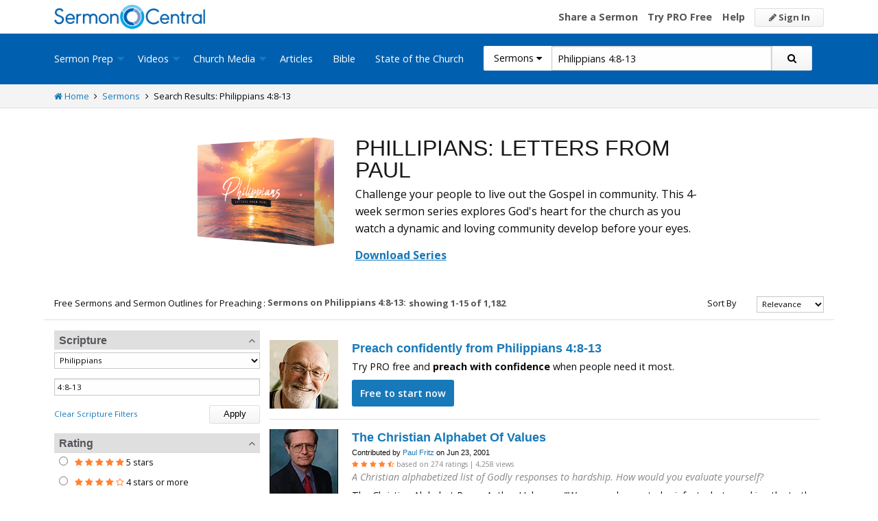

--- FILE ---
content_type: text/html; charset=utf-8
request_url: https://sermoncentral.com/sermons/sermons-about-philippians-chapter-4-verses-8-through-13
body_size: 37383
content:


<!DOCTYPE html>
<html lang="en">
<head>
    <meta charset="utf-8" />

    <title>Sermons about Philippians 4:8-13 - SermonCentral.com</title>
        <meta name="description" content="Find Philippians 4:8-13 Sermons and Illustrations. Free Access to Sermons on Philippians 4:8-13, Church Sermons, Illustrations on Philippians 4:8-13, and Preaching Slides on Philippians 4:8-13." />

        <meta name="keywords" content="Sermons about Philippians 4:8-13" />


        <link name="canonical" rel="canonical" href="https://sermoncentral.com/sermons/sermons-about-philippians-chapter-4-verses-8-through-13" />

    <meta name="classification" content="Christian, sermon, sermons, ministry, Sermon Central, pastor, sermon illustration, minister, priest" />
    <meta name="viewport" content="width=device-width">

    <link rel="apple-touch-icon" sizes="180x180" href="/apple-touch-icon.png?v=A07WQv4aB6">
    <link rel="icon" type="image/png" sizes="32x32" href="/favicon-32x32.png?v=A07WQv4aB6">
    <link rel="icon" type="image/png" sizes="16x16" href="/favicon-16x16.png?v=A07WQv4aB6">
    <link rel="manifest" href="/manifest.json?v=A07WQv4aB6">
    <link rel="mask-icon" href="/safari-pinned-tab.svg?v=A07WQv4aB6" color="#00a5e7">
    <link rel="shortcut icon" href="/favicon.ico?v=A07WQv4aB6">
    <meta name="apple-mobile-web-app-title" content="SermonCentral">
    <meta name="application-name" content="SermonCentral">
    <meta name="msapplication-TileColor" content="#00a5e7">
    <meta name="theme-color" content="#00a5e7">

    <meta name="google-site-verification" content="38MosHIsaTP66HoXmeVSASY_Vja9rfXfRyUd21OvZbw" />

<!-- Google Tag Manager -->
<script>
(function(w,d,s,l,i){w[l]=w[l]||[];w[l].push({'gtm.start':
new Date().getTime(),event:'gtm.js'});var f=d.getElementsByTagName(s)[0],
j=d.createElement(s),dl=l!='dataLayer'?'&l='+l:'';j.async=true;j.src=
'https://www.googletagmanager.com/gtm.js?id='+i+dl;f.parentNode.insertBefore(j,f);
})(window,document,'script','dataLayer','GTM-MBT8HH');</script>
<!-- End Google Tag Manager -->


<!-- Global site tag (gtag.js) - Google Analytics -->
<script async src="https://www.googletagmanager.com/gtag/js?id=UA-293620-9"></script>
<script>

    window.dataLayer = window.dataLayer || [];
    function gtag() { dataLayer.push(arguments); }
    gtag('js', new Date());










    gtag('config', 'UA-293620-9', {
        'user_id': '',
        'custom_map': {
            'dimension5': 'admin',
            'dimension6': 'pro',
            'dimension7': 'contributor',
            'dimension8': 'signedin',
            'dimension11': 'propremium',
            'dimension12': 'activecontributor',
            'dimension14': 'proplus',
            'dimension15': 'probasic',
        }
    });

    gtag('event', 'foo', {
        'admin': false,
        'pro': false,
        'contributor': false,
        'signedin': false,
        'propremium': false,
        'activecontributor': false,
        'proplus': false,
        'probasic': false
    });

</script>
    <script type="application/ld+json">
        {
        "@context":"http://schema.org",
        "@type":"WebPage",
        "author":{"@id":"#identity"},
        "copyrightHolder":{"@id":"#identity"},
        "creator":{"@id":"#creator"},
        "description":"Discover free sermon help to preach biblical messages for your church. And now, get even better preaching tools with your free 14 day trial of SermonCentral PRO.",
        "headline":"Popular Sermon Ideas & Illustrations for Biblical Preaching.",
        "image":
        {
        "@type":"ImageObject",
        "url":"https://sermoncentral.com/images/logos/sermoncentral-logo-primary.png"
        },
        "inLanguage":"en-us",
        "mainEntityOfPage":"https://sermoncentral.com/",
        "name":"SermonCentral",
        "publisher":
        {
        "@id":"#creator"
        },
        "url":"https://sermoncentral.com/",
        "sameAs": [
        "https://www.facebook.com/SermonCentral/","https://twitter.com/SermonCentral","https://www.youtube.com/channel/UCOdJXPytgM-r0wAz_iEWzZQ"
        ]
        }
    </script>
    <script type="application/ld+json">
        {
        "@context": "http://schema.org",
        "@type": "WebSite",
        "name": "SermonCentral",
        "url": "https://sermoncentral.com",
        "potentialAction": {
        "@type": "SearchAction",
        "target": "https://sermoncentral.com/sermons/sermons-about-{search_term_string}",
        "query-input": "required name=search_term_string"
        }
        }
    </script>
    <script type="application/ld+json">
        {
        "@context":"http://schema.org",
        "@id":"#creator",
        "@type":"Organization",
        "email": "support@sermoncentral.com",
        "url": "https://sermoncentral.com",
        "logo": "https://sermoncentral.com/images/logos/sermoncentral-logo-primary.png",
        "sameAs": [
        "https://www.facebook.com/SermonCentral/","https://twitter.com/SermonCentral","https://www.youtube.com/channel/UCOdJXPytgM-r0wAz_iEWzZQ"
        ],
        "contactPoint": [{
        "@type": "ContactPoint",
        "telephone": "+1-866-899-4426",
        "contactType": "customer service"
        }]
        }
    </script>

    
    





    <link href="https://sermoncentral.com/sermons/sermons-about-philippians-chapter-4-verses-8-through-13?page=2" rel="next" />



    <link href="https://fonts.googleapis.com/css?family=Open+Sans:400,300,300italic,400italic,600,600italic,700,700italic,800,800italic" rel="stylesheet" />
    <link href="https://fonts.googleapis.com/css2?family=Poppins:wght@700&display=swap" rel="stylesheet">

    
    
        <link href="//maxcdn.bootstrapcdn.com/font-awesome/4.4.0/css/font-awesome.min.css" rel="stylesheet" />
<meta name="x-stylesheet-fallback-test" content="" class="fa" /><script>!function(a,b,c,d){var e,f=document,g=f.getElementsByTagName("SCRIPT"),h=g[g.length-1].previousElementSibling,i=f.defaultView&&f.defaultView.getComputedStyle?f.defaultView.getComputedStyle(h):h.currentStyle;if(i&&i[a]!==b)for(e=0;e<c.length;e++)f.write('<link href="'+c[e]+'" '+d+"/>")}("display","inline-block",["/lib/fontawesome/css/font-awesome.min.css"], "rel=\u0022stylesheet\u0022 ");</script>
        <link href="/css/dist/site.min.css?v=LRuM8A_9ATghPqCyAePD8iJO-gr_3JJsAtY7_S5waWg" rel="stylesheet" />
    

    
    
    
    
        <link href="/css/dist/search-page.min.css?v=eC_idQbCwApgwa_3SG0CRYTpqGyWjQSF3Xjg2XKkgI0" rel="stylesheet" />
    



<!-- Begin Element: DFP Ads Script Reference -->
<script>
    window.googletag = window.googletag || {
        cmd: []
    };
</script>
<script async="" src="https://securepubads.g.doubleclick.net/tag/js/gpt.js" crossorigin="anonymous"></script>
<script src="https://cdn.jsdelivr.net/gh/OutreachInc/web-adstacks@v1.17/sermon-central/dist/gam-head-simple.min.js"></script>
<meta name="facebook-domain-verification" content="2k357vm8es8djncoq1pcn8smke8mo5">
<!-- Start VWO Async SmartCode -->
<link rel="preconnect" href="https://dev.visualwebsiteoptimizer.com">
<script type="text/javascript" id="vwoCode">
    window._vwo_code || (function() {
        var account_id = 927190,
            version = 2.1,
            settings_tolerance = 2000,
            hide_element = 'body',
            hide_element_style = 'opacity:0 !important;filter:alpha(opacity=0) !important;background:none !important;transition:none !important;',
            /* DO NOT EDIT BELOW THIS LINE */
            f = false,
            w = window,
            d = document,
            v = d.querySelector('#vwoCode'),
            cK = '_vwo_' + account_id + '_settings',
            cc = {};
        try {
            var c = JSON.parse(localStorage.getItem('_vwo_' + account_id + '_config'));
            cc = c && typeof c === 'object' ? c : {}
        } catch (e) {}
        var stT = cc.stT === 'session' ? w.sessionStorage : w.localStorage;
        code = {
            use_existing_jquery: function() {
                return typeof use_existing_jquery !== 'undefined' ? use_existing_jquery : undefined
            },
            library_tolerance: function() {
                return typeof library_tolerance !== 'undefined' ? library_tolerance : undefined
            },
            settings_tolerance: function() {
                return cc.sT || settings_tolerance
            },
            hide_element_style: function() {
                return '{' + (cc.hES || hide_element_style) + '}'
            },
            hide_element: function() {
                if (performance.getEntriesByName('first-contentful-paint')[0]) {
                    return ''
                }
                return typeof cc.hE === 'string' ? cc.hE : hide_element
            },
            getVersion: function() {
                return version
            },
            finish: function(e) {
                if (!f) {
                    f = true;
                    var t = d.getElementById('_vis_opt_path_hides');
                    if (t) t.parentNode.removeChild(t);
                    if (e)(new Image).src = 'https://dev.visualwebsiteoptimizer.com/ee.gif?a=' + account_id + e
                }
            },
            finished: function() {
                return f
            },
            addScript: function(e) {
                var t = d.createElement('script');
                t.type = 'text/javascript';
                if (e.src) {
                    t.src = e.src
                } else {
                    t.text = e.text
                }
                d.getElementsByTagName('head')[0].appendChild(t)
            },
            load: function(e, t) {
                var i = this.getSettings(),
                    n = d.createElement('script'),
                    r = this;
                t = t || {};
                if (i) {
                    n.textContent = i;
                    d.getElementsByTagName('head')[0].appendChild(n);
                    if (!w.VWO || VWO.caE) {
                        stT.removeItem(cK);
                        r.load(e)
                    }
                } else {
                    var o = new XMLHttpRequest;
                    o.open('GET', e, true);
                    o.withCredentials = !t.dSC;
                    o.responseType = t.responseType || 'text';
                    o.onload = function() {
                        if (t.onloadCb) {
                            return t.onloadCb(o, e)
                        }
                        if (o.status === 200 || o.status === 304) {
                            _vwo_code.addScript({
                                text: o.responseText
                            })
                        } else {
                            _vwo_code.finish('&e=loading_failure:' + e)
                        }
                    };
                    o.onerror = function() {
                        if (t.onerrorCb) {
                            return t.onerrorCb(e)
                        }
                        _vwo_code.finish('&e=loading_failure:' + e)
                    };
                    o.send()
                }
            },
            getSettings: function() {
                try {
                    var e = stT.getItem(cK);
                    if (!e) {
                        return
                    }
                    e = JSON.parse(e);
                    if (Date.now() > e.e) {
                        stT.removeItem(cK);
                        return
                    }
                    return e.s
                } catch (e) {
                    return
                }
            },
            init: function() {
                if (d.URL.indexOf('__vwo_disable__') > -1) return;
                var e = this.settings_tolerance();
                w._vwo_settings_timer = setTimeout(function() {
                    _vwo_code.finish();
                    stT.removeItem(cK)
                }, e);
                var t;
                if (this.hide_element() !== 'body') {
                    t = d.createElement('style');
                    var i = this.hide_element(),
                        n = i ? i + this.hide_element_style() : '',
                        r = d.getElementsByTagName('head')[0];
                    t.setAttribute('id', '_vis_opt_path_hides');
                    v && t.setAttribute('nonce', v.nonce);
                    t.setAttribute('type', 'text/css');
                    if (t.styleSheet) t.styleSheet.cssText = n;
                    else t.appendChild(d.createTextNode(n));
                    r.appendChild(t)
                } else {
                    t = d.getElementsByTagName('head')[0];
                    var n = d.createElement('div');
                    n.style.cssText = 'z-index: 2147483647 !important;position: fixed !important;left: 0 !important;top: 0 !important;width: 100% !important;height: 100% !important;background: white !important;';
                    n.setAttribute('id', '_vis_opt_path_hides');
                    n.classList.add('_vis_hide_layer');
                    t.parentNode.insertBefore(n, t.nextSibling)
                }
                var o = 'https://dev.visualwebsiteoptimizer.com/j.php?a=' + account_id + '&u=' + encodeURIComponent(d.URL) + '&vn=' + version;
                if (w.location.search.indexOf('_vwo_xhr') !== -1) {
                    this.addScript({
                        src: o
                    })
                } else {
                    this.load(o + '&x=true')
                }
            }
        };
        w._vwo_code = code;
        code.init();
    })();
</script>
<!-- End VWO Async SmartCode -->

    <script>
        window.VWO = window.VWO || [];
        VWO.event = VWO.event || function() {
            VWO.push(["event"].concat([].slice.call(arguments)))
        };
        VWO.event("activateVwoTest", {
            "vwoActivate": true
        });
    </script>


<!-- End Element: DFP Ads Script Reference -->    
    
        <script src="//cdnjs.cloudflare.com/ajax/libs/jquery/3.7.1/jquery.min.js">
        </script>
<script>(window.jQuery||document.write("\u003Cscript src=\u0022/lib/jquery/jquery.min.js?v=_JqT3SQfawRcv_BIHPThkBvs0OEvtFFmqPF_lYI_Cxo\u0022\u003E\u003C/script\u003E"));</script>
    
</head>
<body>

<!-- Google Tag Manager (noscript) -->
<noscript>
    <iframe src="https://www.googletagmanager.com/ns.html?id=GTM-MBT8HH"
            height="0" width="0" style="display:none;visibility:hidden"></iframe>
</noscript>
<!-- End Google Tag Manager (noscript) -->
    






<header class="header">

    <!-- Begin Element: sitewide-message -->


<!-- End Element: sitewide-message -->

    <div class="header--middle">
        <div class="row">
            <div class="column small-12">
                <a class="brand float-left" href="/" title="SermonCentral.com">
                    <img class="hide-for-small-only" src="/images/logos/sermoncentral-logo-primary.png?v=yaZQI0321-dUZSMnGcv1uPndX2BfNW1i2iAKCYoOTAM" alt="SermonCentral Logo" height="35px" width="220px" />
                    <span class="show-for-small-only">
                        <img src="/images/logos/sermon_central_logo_120x120.png?v=2jdf20260AxI1dJpAXyZ4uesC6SznZ0GFP-DBNOXE-k" alt="SermonCentral Logo" height="35px" width="35px" /> Sermon Central
                    </span>
                </a>
                <nav class="float-right">
                        <ul>
                            <li class="hide-for-small-only hide-for-medium-only"><a href="https://web.sermoncentral.com/sc-become-contributor/">Share a Sermon</a></li>
                            
                                <li class="hide-for-small-only"><a href="https://web.sermoncentral.com/subscribe/">Try PRO Free</a></li>
                            
                            
                            <li class="hide-for-small-only hide-for-medium-only"><a href="/content/learning-library">Help</a></li>
                            <li><a class="button js-loginLink" href="/account/login"><i class="fa fa-pencil"></i> Sign In</a></li>
                        </ul>
                </nav>
            </div>
        </div>
    </div>

    <div class="header--bottom">
        <div class="row">
            <div class="column small-12">
                <div class="title-bar" data-responsive-toggle="main-menu" data-hide-for="large">
                    <button class="menu-icon" type="button" data-toggle="main-menu"></button>
                    <div class="title-bar-title">
                        
<form action="/sermons/search" method="get" class="search-form">
    <div class="input-group">
        <input type="hidden" name="CheckedTranslation" />
        <input type="hidden" name="checkedMultimediaTypeIds" value="" />
        <span class="input-group-label">Sermons <span class="fa fa-caret-down"></span></span>
        <select class="input-group-dropdown">
            <option  value="/allsermonprep/search" data-name="All Sermon Prep">All Sermon Prep</option>
            <option selected value="/sermons/search" data-name="Sermons">&nbsp;&nbsp;&nbsp;&nbsp;&nbsp;Sermons&nbsp;&nbsp;&nbsp;</option>
            <option  value="/sermonseries/search" data-name="Sermon Series">&nbsp;&nbsp;&nbsp;&nbsp;&nbsp;Sermon Series&nbsp;&nbsp;&nbsp;</option>
            <option  value="/preachingarticles/search" data-name="Preaching Articles">&nbsp;&nbsp;&nbsp;&nbsp;&nbsp;Preaching Articles&nbsp;&nbsp;&nbsp;</option>
            <option  value="/sermon-illustrations/search" data-name="Sermon Illustrations">&nbsp;&nbsp;&nbsp;&nbsp;&nbsp;Sermon Illustrations&nbsp;&nbsp;&nbsp;</option>
            <option  value="/sermon-collections/search" data-name="Sermon Collections">&nbsp;&nbsp;&nbsp;&nbsp;&nbsp;Sermon Collections&nbsp;&nbsp;&nbsp;</option>

            <option  data-mediatype-id="40" value="/media/search?checkedMultimediaTypeIds=40&mediaMedum=video" data-name="Videos">Videos</option>
            <option  data-mediatype-id="21" value="/media/search?checkedMultimediaTypeIds=21" data-name="Video Illustrations">&nbsp;&nbsp;&nbsp;&nbsp;&nbsp;Video Illustrations&nbsp;&nbsp;&nbsp;</option>
            <option  data-mediatype-id="20" value="/media/search?checkedMultimediaTypeIds=20" data-name="Countdown Videos">&nbsp;&nbsp;&nbsp;&nbsp;&nbsp;Countdown Videos&nbsp;&nbsp;&nbsp;</option>
            <option  data-mediatype-id="22" value="/media/search?checkedMultimediaTypeIds=22" data-name="Motion Backgrounds">&nbsp;&nbsp;&nbsp;&nbsp;&nbsp;Motion Backgrounds&nbsp;&nbsp;&nbsp;</option>
            <option  data-mediatype-id="37" value="/media/search?checkedMultimediaTypeIds=37" data-name="Comedy">&nbsp;&nbsp;&nbsp;&nbsp;&nbsp;Comedy&nbsp;&nbsp;&nbsp;</option>
            <option  data-mediatype-id="38" value="/media/search?checkedMultimediaTypeIds=38" data-name="Inspirational">&nbsp;&nbsp;&nbsp;&nbsp;&nbsp;Inspirational&nbsp;&nbsp;&nbsp;</option>
            <option  data-mediatype-id="39" value="/media/search?checkedMultimediaTypeIds=39" data-name="Small Group Study">&nbsp;&nbsp;&nbsp;&nbsp;&nbsp;Small Group Study&nbsp;&nbsp;&nbsp;</option>

            <option  data-mediatype-id="48" value="/media/search?checkedMultimediaTypeIds=48&mediaMedum=video" data-name="Media">Media</option>
            <option  value="/church-media-sets/search" data-name="Church Media Sets">&nbsp;&nbsp;&nbsp;&nbsp;&nbsp;Church Media Sets&nbsp;&nbsp;&nbsp;</option>
            <option  data-mediatype-id="24" value="/media/search?checkedMultimediaTypeIds=24" data-name="Preaching Slides">&nbsp;&nbsp;&nbsp;&nbsp;&nbsp;Preaching Slides&nbsp;&nbsp;&nbsp;</option>
            <option  data-mediatype-id="41" value="/media/search?checkedMultimediaTypeIds=41" data-name="Worship Lyric Slides">&nbsp;&nbsp;&nbsp;&nbsp;&nbsp;Worship Lyric Slides&nbsp;&nbsp;&nbsp;</option>
            <option  data-mediatype-id="17" value="/media/search?checkedMultimediaTypeIds=17" data-name="Still Backgrounds">&nbsp;&nbsp;&nbsp;&nbsp;&nbsp;Still Backgrounds&nbsp;&nbsp;&nbsp;</option>
            <option  data-mediatype-id="36" value="/media/search?checkedMultimediaTypeIds=36" data-name="Social Graphics">&nbsp;&nbsp;&nbsp;&nbsp;&nbsp;Social Graphics&nbsp;&nbsp;&nbsp;</option>
            
            <option  value="/contributors/search" data-name="Contributors">Contributors</option>
            <option  value="/bible/search" data-name="Bible">Bible</option>
        </select>
        <input class="rosSearch input-group-field" type="search" name="keyword" value="Philippians 4:8-13" placeholder="Topic, Keyword, Scripture, etc." />
        <div class="input-group-button">
            <button type="submit" class="button button-primary"><span class="fa fa-search"></span></button>
        </div>
    </div>
</form>
                    </div>
                </div>

                <div class="top-bar" id="main-menu">
                    <div class="top-bar-flex">
                        <div class="top-bar-left">
                            <nav>
                                <ul class="vertical large-horizontal dropdown menu" data-dropdown-menu data-responsive-menu="drilldown large-dropdown">
                                    <li id="state-of-the-church-mobile" style="display: none"><a href="/stateofthechurch">State of the Church</a></li>
                                    <li class="is-dropdown-submenu-parent opens-right">
                                        <a href=/sermons-illustrations-this-weeks-top-online-sermons-preaching-topics title="Sermons, Free Pastor-Contributed Sermons, Top Online Sermon Preaching Topics">Sermon Prep</a>
                                        <ul class="menu submenu is-dropdown-submenu first-sub vertical">
                                            <li><a href=/sermons-illustrations-this-weeks-top-online-sermons-preaching-topics title="Sermons, Free Pastor-Contributed Sermons, Top Online Sermon Preaching Topics">Sermons</a></li>
                                            <li><a href=/sermon-series title="Sermon Series Ideas, Outlines and Transcripts">Sermon Series</a></li>
                                            <li><a href=/sermon-preaching-calendars title="Sermon Calendars">Sermon Calendars</a></li>
                                            <li><a href=/preachingarticles title="Pastors Preaching Articles">Preaching Articles</a></li>
                                            <li><a href=/sermon-illustrations title="Sermon Illustrations for Sermons, Free Stories for Preaching">Sermon Illustrations</a></li>
                                            <li><a href=/sermon-collections title="Sermon Collections - Sermons, Sermon Illustrations, Videos, Preaching Slides, Backgrounds">Sermon Collections</a></li>
                                            <li><a href=/sermon-series-kits title="Sermon Series Kits">Sermon Series Kits</a></li>
                                            <li><a href=/premium-sermon-kits title="Premium Sermon Kits">Premium Sermon Kits</a></li>
                                            <li><a href=/contributors title="Browse sermon contributors by name, denomination, position and location">Contributors</a></li>
                                            <li><a href=/liturgical-calendar title="Browse sermons, sermon series, sermon illustrations, sermon collections and media using the Lectionary or Liturgical Calendars">Lectionary Calendar</a></li>
                                            <li><a href=/sermon-topics title="Browse an extensive list of sermon topics, sermon ideas, and sermon outlines">Sermon Topics</a></li>
                                            <li><a href=/sermon-outlines title="Free Sermon Outlines &amp; Illustrations, Church Pastors, Free Bible Study Resources, Online Sermon Search">Sermon Outlines</a></li>
                                            <li><a href=https://maker.sermoncentral.com title="Sermon Maker">Sermon Maker</a></li>
                                        </ul>
                                    </li>
                                    <li class="is-dropdown-submenu-parent opens-right">
                                        <a href=/church-media-preaching-sermons/all-church-videos title="Christian Church Media - Mini-movies, video illustrations, motion backgrounds, comedies, inspirationals, small group studies">Videos</a>
                                        <ul class="menu submenu is-dropdown-submenu first-sub vertical">
                                            <li><a href=/church-media-preaching-sermons/sermon-video-illustrations title="Church Videos, Video Illustrations, Mini-movies and films for Christian Sermons">Video Illustrations</a></li>
                                            <li><a href=/church-media-preaching-sermons/countdown-welcome-videos title="Countdown Videos for Church Services">Countdown Videos</a></li>
                                            <li><a href=/church-media-preaching-sermons/motion-background-video-loops title="Motion Background Videos, Seamless Loops">Motion Backgrounds</a></li>
                                            <li><a href=/church-media-preaching-sermons/comedy-videos title="Church Comedy Videos, Comedy Streaming Videos">Comedy</a></li>
                                            <li><a href=/church-media-preaching-sermons/inspirational-videos title="Church Inspiration Videos, Inspiration Streaming Videos">Inspirational</a></li>
                                            <li><a href=/church-media-preaching-sermons/small-group-study-videos title="Church Small Group Study Videos, Small Group Study Streaming Videos">Small Group Studies</a></li>
                                        </ul>
                                    </li>
                                    <li class="is-dropdown-submenu-parent opens-right">
                                        <a href=/church-media-preaching-sermons/all-church-media title="Christian Church Media - Mini-movies, Video Illustrations, Preaching Slides, Service Starters, Motion Backgrounds, Still Backgrounds">Church Media</a>
                                        <ul class="menu submenu is-dropdown-submenu first-sub vertical">
                                            <li><a href=/church-media-sets title="Church Media Sets">Church Media Sets</a></li>
                                            <li><a href=/church-media-preaching-sermons/preaching-slide-backgrounds title="Church Preaching Slides">Preaching Slides</a></li>
                                            <li><a href=/church-media-preaching-sermons/worship-lyric-slides-for-church-use title="Church Worship Lyric Slides">Worship Lyric Slides</a></li>
                                            <li><a href=/church-media-preaching-sermons/social-graphic-for-church-use title="Social graphics for Church social media">Social Graphics</a></li>
                                            <li><a href=/church-media-preaching-sermons/church-still-backgrounds title="Still backgrounds for Church use">Still Backgrounds</a></li>
                                        </ul>
                                    </li>
                                    <li><a href=/preachingarticles title="Pastors Preaching Articles">Articles</a></li>
                                    <li><a href=/bible title="Bible">Bible</a></li>
                                    <li id="state-of-the-church-desktop"><a href="/stateofthechurch">State of the Church</a></li>
                                </ul>
                            </nav>
                        </div>

                        <div class="top-bar-right">
                            
<form action="/sermons/search" method="get" class="search-form">
    <div class="input-group">
        <input type="hidden" name="CheckedTranslation" />
        <input type="hidden" name="checkedMultimediaTypeIds" value="" />
        <span class="input-group-label">Sermons <span class="fa fa-caret-down"></span></span>
        <select class="input-group-dropdown">
            <option  value="/allsermonprep/search" data-name="All Sermon Prep">All Sermon Prep</option>
            <option selected value="/sermons/search" data-name="Sermons">&nbsp;&nbsp;&nbsp;&nbsp;&nbsp;Sermons&nbsp;&nbsp;&nbsp;</option>
            <option  value="/sermonseries/search" data-name="Sermon Series">&nbsp;&nbsp;&nbsp;&nbsp;&nbsp;Sermon Series&nbsp;&nbsp;&nbsp;</option>
            <option  value="/preachingarticles/search" data-name="Preaching Articles">&nbsp;&nbsp;&nbsp;&nbsp;&nbsp;Preaching Articles&nbsp;&nbsp;&nbsp;</option>
            <option  value="/sermon-illustrations/search" data-name="Sermon Illustrations">&nbsp;&nbsp;&nbsp;&nbsp;&nbsp;Sermon Illustrations&nbsp;&nbsp;&nbsp;</option>
            <option  value="/sermon-collections/search" data-name="Sermon Collections">&nbsp;&nbsp;&nbsp;&nbsp;&nbsp;Sermon Collections&nbsp;&nbsp;&nbsp;</option>

            <option  data-mediatype-id="40" value="/media/search?checkedMultimediaTypeIds=40&mediaMedum=video" data-name="Videos">Videos</option>
            <option  data-mediatype-id="21" value="/media/search?checkedMultimediaTypeIds=21" data-name="Video Illustrations">&nbsp;&nbsp;&nbsp;&nbsp;&nbsp;Video Illustrations&nbsp;&nbsp;&nbsp;</option>
            <option  data-mediatype-id="20" value="/media/search?checkedMultimediaTypeIds=20" data-name="Countdown Videos">&nbsp;&nbsp;&nbsp;&nbsp;&nbsp;Countdown Videos&nbsp;&nbsp;&nbsp;</option>
            <option  data-mediatype-id="22" value="/media/search?checkedMultimediaTypeIds=22" data-name="Motion Backgrounds">&nbsp;&nbsp;&nbsp;&nbsp;&nbsp;Motion Backgrounds&nbsp;&nbsp;&nbsp;</option>
            <option  data-mediatype-id="37" value="/media/search?checkedMultimediaTypeIds=37" data-name="Comedy">&nbsp;&nbsp;&nbsp;&nbsp;&nbsp;Comedy&nbsp;&nbsp;&nbsp;</option>
            <option  data-mediatype-id="38" value="/media/search?checkedMultimediaTypeIds=38" data-name="Inspirational">&nbsp;&nbsp;&nbsp;&nbsp;&nbsp;Inspirational&nbsp;&nbsp;&nbsp;</option>
            <option  data-mediatype-id="39" value="/media/search?checkedMultimediaTypeIds=39" data-name="Small Group Study">&nbsp;&nbsp;&nbsp;&nbsp;&nbsp;Small Group Study&nbsp;&nbsp;&nbsp;</option>

            <option  data-mediatype-id="48" value="/media/search?checkedMultimediaTypeIds=48&mediaMedum=video" data-name="Media">Media</option>
            <option  value="/church-media-sets/search" data-name="Church Media Sets">&nbsp;&nbsp;&nbsp;&nbsp;&nbsp;Church Media Sets&nbsp;&nbsp;&nbsp;</option>
            <option  data-mediatype-id="24" value="/media/search?checkedMultimediaTypeIds=24" data-name="Preaching Slides">&nbsp;&nbsp;&nbsp;&nbsp;&nbsp;Preaching Slides&nbsp;&nbsp;&nbsp;</option>
            <option  data-mediatype-id="41" value="/media/search?checkedMultimediaTypeIds=41" data-name="Worship Lyric Slides">&nbsp;&nbsp;&nbsp;&nbsp;&nbsp;Worship Lyric Slides&nbsp;&nbsp;&nbsp;</option>
            <option  data-mediatype-id="17" value="/media/search?checkedMultimediaTypeIds=17" data-name="Still Backgrounds">&nbsp;&nbsp;&nbsp;&nbsp;&nbsp;Still Backgrounds&nbsp;&nbsp;&nbsp;</option>
            <option  data-mediatype-id="36" value="/media/search?checkedMultimediaTypeIds=36" data-name="Social Graphics">&nbsp;&nbsp;&nbsp;&nbsp;&nbsp;Social Graphics&nbsp;&nbsp;&nbsp;</option>
            
            <option  value="/contributors/search" data-name="Contributors">Contributors</option>
            <option  value="/bible/search" data-name="Bible">Bible</option>
        </select>
        <input class="rosSearch input-group-field" type="search" name="keyword" value="Philippians 4:8-13" placeholder="Topic, Keyword, Scripture, etc." />
        <div class="input-group-button">
            <button type="submit" class="button button-primary"><span class="fa fa-search"></span></button>
        </div>
    </div>
</form>
                        </div>
                    </div>
                </div>
            </div>
        </div>
    </div>
</header>

<div class="container body-content" id="main">
    



<div class="main">

    <div class="breadcrumbs">
        <div class="row">
            <div class="column small-12">
                <ul>
                    <li><a href="/" title="SermonCentral.com Home"><i class="fa fa-home"></i> Home</a></li>
                    <li><i class="fa fa-angle-right"></i></li>
                    <li><a href=/sermons-illustrations-this-weeks-top-online-sermons-preaching-topics title="Sermons">Sermons</a></li>
                        <li><i class="fa fa-angle-right"></i></li>
                        <li>Search Results: Philippians 4:8-13</li>
                </ul>
            </div>
        </div>
    </div>

    <div class="content">
        <div class="row">
            <div class="column small-12">
                <form id="SerpsSearchForm" name="SerpsSearchForm" action="/sermons/search" method="get">

                    <input type="hidden" id="page" name="page" value="1" />
                    <input type="hidden" id="sortBy" name="sortBy" value="Relevance" />
                    <input type="hidden" id="keyword" name="keyword" value="Philippians 4:8-13" />
                    <input type="hidden" name="contributorId" />
                    <input type="hidden" id="rewrittenurltype" name="rewrittenurltype" />

                    <!-- If there are zero result we need to persist our checked values if they change refine search options that bring back results.-->

                    <div class="row search-header-row">
                        <div class="column small-12 medium-7 large-8">
                            <span class="small-header hide-for-medium-only hide-for-small-only">Free Sermons and Sermon Outlines for Preaching : </span>
                            <h1 class="small-header">
Sermons on Philippians 4:8-13:                            </h1>

                                <span class="small-header header-total">
                                    showing 1-15 of 1,182
                                </span>
                        </div>
                        <div class="column small-12 medium-5 large-4">
                            <div class="row">
                                <div class="column small-12">
                                    

<div class="row">
    <div class="small-4 column show-for-small-only" style="padding-top: 5px;">
        <span class="button primary js-toggle-search-filters">
            Filter Results
        </span>
    </div>
    <div class="small-4 medium-6 large-8 column">
        <label for="searchResultSort" class="text-right middle">Sort By</label>
    </div>
    <div class="small-4 medium-6 large-4 column">
        <select class="small select-fix" name="searchResultSort" id="searchResultSort" onchange="changeSort();">
            <option value="Relevance" selected>Relevance</option>
                <option value="Newest" >Newest First</option>
                <option value="Oldest" >Oldest First</option>
                    <option value="Views" >Most Views</option>
                    <option value="Rating" >Highest Rated</option>
                    <option value="Title" >Title</option>

                <option value="recentlyviewed" >Trending</option>

        </select>
    </div>
</div>

                                </div>
                            </div>
                        </div>
                    </div>

                    <div class="search-filter-list">

                        <div class="row">
                            <div class="column small-12">
                                <span class="button primary show-for-small-only float-left js-toggle-search-filters">
                                    Close Filters
                                </span>
                            </div>
                        </div>

                        

<script>
    function scriptureChanged() {
        document.getElementById('rewrittenurltype').value = '';
        document.getElementById('page').value = '1';
        document.getElementById('SerpsSearchForm').submit();
    }
</script>

<div class="search-filter">
    <h4 class="search-filter-header js-collapse-filter">Scripture <i class="fa fa-angle-up"></i></h4>
    <div class="search-filter-body">
        <select class="small" name="CheckedScriptureBookId" id="CheckedScriptureBookId" onchange="document.getElementById('VerseFreeText').value = ''; scriptureChanged()">
            <option value="">All Books</option>
                    <option value="1">Genesis</option>
                    <option value="2">Exodus</option>
                    <option value="3">Leviticus</option>
                    <option value="4">Numbers</option>
                    <option value="5">Deuteronomy</option>
                    <option value="6">Joshua</option>
                    <option value="7">Judges</option>
                    <option value="8">Ruth</option>
                    <option value="9">1 Samuel</option>
                    <option value="10">2 Samuel</option>
                    <option value="11">1 Kings</option>
                    <option value="12">2 Kings</option>
                    <option value="13">1 Chronicles</option>
                    <option value="14">2 Chronicles</option>
                    <option value="15">Ezra</option>
                    <option value="16">Nehemiah</option>
                    <option value="17">Esther</option>
                    <option value="18">Job</option>
                    <option value="19">Psalm</option>
                    <option value="20">Proverbs</option>
                    <option value="21">Ecclesiastes</option>
                    <option value="22">Song of Songs</option>
                    <option value="23">Isaiah</option>
                    <option value="24">Jeremiah</option>
                    <option value="25">Lamentations</option>
                    <option value="26">Ezekiel</option>
                    <option value="27">Daniel</option>
                    <option value="28">Hosea</option>
                    <option value="29">Joel</option>
                    <option value="30">Amos</option>
                    <option value="31">Obadiah</option>
                    <option value="32">Jonah</option>
                    <option value="33">Micah</option>
                    <option value="34">Nahum</option>
                    <option value="35">Habakkuk</option>
                    <option value="36">Zephaniah</option>
                    <option value="37">Haggai</option>
                    <option value="38">Zechariah</option>
                    <option value="39">Malachi</option>
                    <option value="40">Matthew</option>
                    <option value="41">Mark</option>
                    <option value="42">Luke</option>
                    <option value="43">John</option>
                    <option value="44">Acts</option>
                    <option value="45">Romans</option>
                    <option value="46">1 Corinthians</option>
                    <option value="47">2 Corinthians</option>
                    <option value="48">Galatians</option>
                    <option value="49">Ephesians</option>
                    <option selected value="50">Philippians</option>
                    <option value="51">Colossians</option>
                    <option value="52">1 Thessalonians</option>
                    <option value="53">2 Thessalonians</option>
                    <option value="54">1 Timothy</option>
                    <option value="55">2 Timothy</option>
                    <option value="56">Titus</option>
                    <option value="57">Philemon</option>
                    <option value="58">Hebrews</option>
                    <option value="59">James</option>
                    <option value="60">1 Peter</option>
                    <option value="61">2 Peter</option>
                    <option value="62">1 John</option>
                    <option value="63">2 John</option>
                    <option value="64">3 John</option>
                    <option value="65">Jude</option>
                    <option value="66">Revelation</option>
        </select>
        <input class="small" type="text" id="VerseFreeText" name="verseFreeText" value="4:8-13" onchange="scriptureChanged()" placeholder="chapter:verse"  />
        <input class="button float-right" type="submit" value="Apply" />
        <a class="small middle" style="display: block;" id="resetScripture">Clear Scripture Filters</a>
        <div style="clear: both;"></div>
    </div>
</div>

                        

<div class="search-filter">
    <h4 class="search-filter-header js-collapse-filter">Rating <i class="fa fa-angle-up"></i></h4>
    <div class="search-filter-body">
        <ul>
                <li>
                    <label>
                        <input type="radio"  name="minRating" value="5" onclick="document.getElementById('page').value = '1'; document.getElementById('SerpsSearchForm').submit();" />
                        <span class="rating">
                                <span><i class="fa fa-star"></i></span>
                                <span><i class="fa fa-star"></i></span>
                                <span><i class="fa fa-star"></i></span>
                                <span><i class="fa fa-star"></i></span>
                                <span><i class="fa fa-star"></i></span>
                            <span class="list-item-views">5 stars</span>
                        </span>
                    </label>
                </li>
                <li>
                    <label>
                        <input type="radio"  name="minRating" value="4" onclick="document.getElementById('page').value = '1'; document.getElementById('SerpsSearchForm').submit();" />
                        <span class="rating">
                                <span><i class="fa fa-star"></i></span>
                                <span><i class="fa fa-star"></i></span>
                                <span><i class="fa fa-star"></i></span>
                                <span><i class="fa fa-star"></i></span>
                                    <span><i class="fa fa-star-o"></i></span>
                            <span class="list-item-views">4 stars or more</span>
                        </span>
                    </label>
                </li>
                <li>
                    <label>
                        <input type="radio"  name="minRating" value="3" onclick="document.getElementById('page').value = '1'; document.getElementById('SerpsSearchForm').submit();" />
                        <span class="rating">
                                <span><i class="fa fa-star"></i></span>
                                <span><i class="fa fa-star"></i></span>
                                <span><i class="fa fa-star"></i></span>
                                    <span><i class="fa fa-star-o"></i></span>
                                    <span><i class="fa fa-star-o"></i></span>
                            <span class="list-item-views">3 stars or more</span>
                        </span>
                    </label>
                </li>

            <li>
                <label>
                    <input type="radio" checked name="minRating" value="" onclick="document.getElementById('page').value = '1'; document.getElementById('SerpsSearchForm').submit();" />
                    Any Rating
                </label>
            </li>
        </ul>
    </div>
</div>

                        <div class="search-filter">
    <h4 class="search-filter-header js-collapse-filter">Date <i class="fa fa-angle-up"></i></h4>
    <div class="search-filter-body">
        <ul>
                <li>
                    <label>
                        <input type="radio"  name="maxAge" value="7" onclick="document.getElementById('page').value = '1'; document.getElementById('SerpsSearchForm').submit();" />
Last Week                    </label>
                </li>
                <li>
                    <label>
                        <input type="radio"  name="maxAge" value="30" onclick="document.getElementById('page').value = '1'; document.getElementById('SerpsSearchForm').submit();" />
Last Month                    </label>
                </li>
                <li>
                    <label>
                        <input type="radio"  name="maxAge" value="90" onclick="document.getElementById('page').value = '1'; document.getElementById('SerpsSearchForm').submit();" />
Last 3 Months                    </label>
                </li>
                <li>
                    <label>
                        <input type="radio"  name="maxAge" value="180" onclick="document.getElementById('page').value = '1'; document.getElementById('SerpsSearchForm').submit();" />
Last 6 Months                    </label>
                </li>
                <li>
                    <label>
                        <input type="radio"  name="maxAge" value="365" onclick="document.getElementById('page').value = '1'; document.getElementById('SerpsSearchForm').submit();" />
Last Year                    </label>
                </li>

            <li>
                <label>
                    <input type="radio" checked name="maxAge" value="" onclick="document.getElementById('page').value = '1'; document.getElementById('SerpsSearchForm').submit();" />
                    Any Time
                </label>
            </li>

        </ul>
    </div>
</div>
                        

<div class="search-filter">

    <h4 class="search-filter-header js-collapse-filter">Denominations <i class="fa fa-angle-up"></i></h4>
    <div class="search-filter-body">

            <div class="filter-search-box">
                <div class="input-group">
                    <input class="input-group-field" name="denominationFreeText" type="text" placeholder="search denominations" autocomplete="off" list="denominations" />
                    <datalist id="denominations">
                            <option value="*other"></option>
                            <option value="Adventist"></option>
                            <option value="Anglican"></option>
                            <option value="Apostolic"></option>
                            <option value="Assembly Of God"></option>
                            <option value="Baptist"></option>
                            <option value="Bible Church"></option>
                            <option value="Brethren"></option>
                            <option value="Calvary Chapel"></option>
                            <option value="Catholic"></option>
                            <option value="Charismatic"></option>
                            <option value="Christian Church"></option>
                            <option value="Christian Missionary Alliance"></option>
                            <option value="Christian/Church Of Christ"></option>
                            <option value="Church Of God"></option>
                            <option value="Congregational"></option>
                            <option value="Disciples Of Christ"></option>
                            <option value="Episcopal"></option>
                            <option value="Episcopal/Anglican"></option>
                            <option value="Evangelical Free"></option>
                            <option value="Evangelical/Non-Denominational"></option>
                            <option value="Foursquare"></option>
                            <option value="Free Methodist"></option>
                            <option value="Friends"></option>
                            <option value="Grace Brethren"></option>
                            <option value="Holiness"></option>
                            <option value="Independent Bible"></option>
                            <option value="Independent/Bible"></option>
                            <option value="Lutheran"></option>
                            <option value="Mennonite"></option>
                            <option value="Methodist"></option>
                            <option value="Nazarene"></option>
                            <option value="Orthodox"></option>
                            <option value="Other"></option>
                            <option value="Pentecostal"></option>
                            <option value="Presbyterian/Reformed"></option>
                            <option value="Salvation Army"></option>
                            <option value="Seventh-Day Adventist"></option>
                            <option value="United Methodist"></option>
                            <option value="Vineyard"></option>
                            <option value="Wesleyan"></option>
                    </datalist>
                    <div class="input-group-button">
                        <button class="button"><i class="fa fa-search"></i></button>
                    </div>
                </div>
                <div style="position:relative;top:35px;max-width:150px;">
                    <div class="type-ahead-container"></div>
                </div>
            </div>

        <ul>
                    <li class=" ">
                        <label>
                            <input  onchange="document.getElementById('page').value = '1';document.getElementById('SerpsSearchForm').submit();" type="checkbox" name="checkedDenominations" value="*other" id="chkDenominationother" />
                            *other (19)
                        </label>
                    </li>
                    <li class=" ">
                        <label>
                            <input  onchange="document.getElementById('page').value = '1';document.getElementById('SerpsSearchForm').submit();" type="checkbox" name="checkedDenominations" value="adventist" id="chkDenominationadventist" />
                            Adventist (1)
                        </label>
                    </li>
                    <li class=" ">
                        <label>
                            <input  onchange="document.getElementById('page').value = '1';document.getElementById('SerpsSearchForm').submit();" type="checkbox" name="checkedDenominations" value="anglican" id="chkDenominationanglican" />
                            Anglican (11)
                        </label>
                    </li>
                    <li class=" ">
                        <label>
                            <input  onchange="document.getElementById('page').value = '1';document.getElementById('SerpsSearchForm').submit();" type="checkbox" name="checkedDenominations" value="apostolic" id="chkDenominationapostolic" />
                            Apostolic (2)
                        </label>
                    </li>
                    <li class=" ">
                        <label>
                            <input  onchange="document.getElementById('page').value = '1';document.getElementById('SerpsSearchForm').submit();" type="checkbox" name="checkedDenominations" value="assembly of god" id="chkDenominationassemblyofgod" />
                            Assembly Of God (71)
                        </label>
                    </li>
                    <li class=" ">
                        <label>
                            <input  onchange="document.getElementById('page').value = '1';document.getElementById('SerpsSearchForm').submit();" type="checkbox" name="checkedDenominations" value="baptist" id="chkDenominationbaptist" />
                            Baptist (249)
                        </label>
                    </li>
                    <li class=" ">
                        <label>
                            <input  onchange="document.getElementById('page').value = '1';document.getElementById('SerpsSearchForm').submit();" type="checkbox" name="checkedDenominations" value="brethren" id="chkDenominationbrethren" />
                            Brethren (6)
                        </label>
                    </li>
                    <li class=" ">
                        <label>
                            <input  onchange="document.getElementById('page').value = '1';document.getElementById('SerpsSearchForm').submit();" type="checkbox" name="checkedDenominations" value="calvary chapel" id="chkDenominationcalvarychapel" />
                            Calvary Chapel (1)
                        </label>
                    </li>
                    <li class=" ">
                        <label>
                            <input  onchange="document.getElementById('page').value = '1';document.getElementById('SerpsSearchForm').submit();" type="checkbox" name="checkedDenominations" value="catholic" id="chkDenominationcatholic" />
                            Catholic (7)
                        </label>
                    </li>
                    <li class="initial-hide ">
                        <label>
                            <input  onchange="document.getElementById('page').value = '1';document.getElementById('SerpsSearchForm').submit();" type="checkbox" name="checkedDenominations" value="charismatic" id="chkDenominationcharismatic" />
                            Charismatic (13)
                        </label>
                    </li>
                    <li class="initial-hide ">
                        <label>
                            <input  onchange="document.getElementById('page').value = '1';document.getElementById('SerpsSearchForm').submit();" type="checkbox" name="checkedDenominations" value="christian church" id="chkDenominationchristianchurch" />
                            Christian Church (10)
                        </label>
                    </li>
                    <li class="initial-hide ">
                        <label>
                            <input  onchange="document.getElementById('page').value = '1';document.getElementById('SerpsSearchForm').submit();" type="checkbox" name="checkedDenominations" value="christian missionary alliance" id="chkDenominationchristianmissionaryalliance" />
                            Christian Missionary Alliance (12)
                        </label>
                    </li>
                    <li class="initial-hide ">
                        <label>
                            <input  onchange="document.getElementById('page').value = '1';document.getElementById('SerpsSearchForm').submit();" type="checkbox" name="checkedDenominations" value="christian/church of christ" id="chkDenominationchristianchurchofchrist" />
                            Christian/Church Of Christ (135)
                        </label>
                    </li>
                    <li class="initial-hide ">
                        <label>
                            <input  onchange="document.getElementById('page').value = '1';document.getElementById('SerpsSearchForm').submit();" type="checkbox" name="checkedDenominations" value="church of god" id="chkDenominationchurchofgod" />
                            Church Of God (26)
                        </label>
                    </li>
                    <li class="initial-hide ">
                        <label>
                            <input  onchange="document.getElementById('page').value = '1';document.getElementById('SerpsSearchForm').submit();" type="checkbox" name="checkedDenominations" value="congregational" id="chkDenominationcongregational" />
                            Congregational (1)
                        </label>
                    </li>
                    <li class="initial-hide ">
                        <label>
                            <input  onchange="document.getElementById('page').value = '1';document.getElementById('SerpsSearchForm').submit();" type="checkbox" name="checkedDenominations" value="disciples of christ" id="chkDenominationdisciplesofchrist" />
                            Disciples Of Christ (3)
                        </label>
                    </li>
                    <li class="initial-hide ">
                        <label>
                            <input  onchange="document.getElementById('page').value = '1';document.getElementById('SerpsSearchForm').submit();" type="checkbox" name="checkedDenominations" value="episcopal" id="chkDenominationepiscopal" />
                            Episcopal (4)
                        </label>
                    </li>
                    <li class="initial-hide ">
                        <label>
                            <input  onchange="document.getElementById('page').value = '1';document.getElementById('SerpsSearchForm').submit();" type="checkbox" name="checkedDenominations" value="episcopal/anglican" id="chkDenominationepiscopalanglican" />
                            Episcopal/Anglican (3)
                        </label>
                    </li>
                    <li class="initial-hide ">
                        <label>
                            <input  onchange="document.getElementById('page').value = '1';document.getElementById('SerpsSearchForm').submit();" type="checkbox" name="checkedDenominations" value="evangelical free" id="chkDenominationevangelicalfree" />
                            Evangelical Free (3)
                        </label>
                    </li>
                    <li class="initial-hide ">
                        <label>
                            <input  onchange="document.getElementById('page').value = '1';document.getElementById('SerpsSearchForm').submit();" type="checkbox" name="checkedDenominations" value="evangelical/non-denominational" id="chkDenominationevangelicalnon-denominational" />
                            Evangelical/Non-Denominational (163)
                        </label>
                    </li>
                    <li class="initial-hide ">
                        <label>
                            <input  onchange="document.getElementById('page').value = '1';document.getElementById('SerpsSearchForm').submit();" type="checkbox" name="checkedDenominations" value="foursquare" id="chkDenominationfoursquare" />
                            Foursquare (5)
                        </label>
                    </li>
                    <li class="initial-hide ">
                        <label>
                            <input  onchange="document.getElementById('page').value = '1';document.getElementById('SerpsSearchForm').submit();" type="checkbox" name="checkedDenominations" value="free methodist" id="chkDenominationfreemethodist" />
                            Free Methodist (7)
                        </label>
                    </li>
                    <li class="initial-hide ">
                        <label>
                            <input  onchange="document.getElementById('page').value = '1';document.getElementById('SerpsSearchForm').submit();" type="checkbox" name="checkedDenominations" value="friends" id="chkDenominationfriends" />
                            Friends (1)
                        </label>
                    </li>
                    <li class="initial-hide ">
                        <label>
                            <input  onchange="document.getElementById('page').value = '1';document.getElementById('SerpsSearchForm').submit();" type="checkbox" name="checkedDenominations" value="holiness" id="chkDenominationholiness" />
                            Holiness (5)
                        </label>
                    </li>
                    <li class="initial-hide ">
                        <label>
                            <input  onchange="document.getElementById('page').value = '1';document.getElementById('SerpsSearchForm').submit();" type="checkbox" name="checkedDenominations" value="independent/bible" id="chkDenominationindependentbible" />
                            Independent/Bible (47)
                        </label>
                    </li>
                    <li class="initial-hide ">
                        <label>
                            <input  onchange="document.getElementById('page').value = '1';document.getElementById('SerpsSearchForm').submit();" type="checkbox" name="checkedDenominations" value="lutheran" id="chkDenominationlutheran" />
                            Lutheran (16)
                        </label>
                    </li>
                    <li class="initial-hide ">
                        <label>
                            <input  onchange="document.getElementById('page').value = '1';document.getElementById('SerpsSearchForm').submit();" type="checkbox" name="checkedDenominations" value="mennonite" id="chkDenominationmennonite" />
                            Mennonite (3)
                        </label>
                    </li>
                    <li class="initial-hide ">
                        <label>
                            <input  onchange="document.getElementById('page').value = '1';document.getElementById('SerpsSearchForm').submit();" type="checkbox" name="checkedDenominations" value="methodist" id="chkDenominationmethodist" />
                            Methodist (23)
                        </label>
                    </li>
                    <li class="initial-hide ">
                        <label>
                            <input  onchange="document.getElementById('page').value = '1';document.getElementById('SerpsSearchForm').submit();" type="checkbox" name="checkedDenominations" value="nazarene" id="chkDenominationnazarene" />
                            Nazarene (17)
                        </label>
                    </li>
                    <li class="initial-hide ">
                        <label>
                            <input  onchange="document.getElementById('page').value = '1';document.getElementById('SerpsSearchForm').submit();" type="checkbox" name="checkedDenominations" value="orthodox" id="chkDenominationorthodox" />
                            Orthodox (2)
                        </label>
                    </li>
                    <li class="initial-hide ">
                        <label>
                            <input  onchange="document.getElementById('page').value = '1';document.getElementById('SerpsSearchForm').submit();" type="checkbox" name="checkedDenominations" value="other" id="chkDenominationother" />
                            Other (64)
                        </label>
                    </li>
                    <li class="initial-hide ">
                        <label>
                            <input  onchange="document.getElementById('page').value = '1';document.getElementById('SerpsSearchForm').submit();" type="checkbox" name="checkedDenominations" value="pentecostal" id="chkDenominationpentecostal" />
                            Pentecostal (92)
                        </label>
                    </li>
                    <li class="initial-hide ">
                        <label>
                            <input  onchange="document.getElementById('page').value = '1';document.getElementById('SerpsSearchForm').submit();" type="checkbox" name="checkedDenominations" value="presbyterian/reformed" id="chkDenominationpresbyterianreformed" />
                            Presbyterian/Reformed (27)
                        </label>
                    </li>
                    <li class="initial-hide ">
                        <label>
                            <input  onchange="document.getElementById('page').value = '1';document.getElementById('SerpsSearchForm').submit();" type="checkbox" name="checkedDenominations" value="salvation army" id="chkDenominationsalvationarmy" />
                            Salvation Army (8)
                        </label>
                    </li>
                    <li class="initial-hide ">
                        <label>
                            <input  onchange="document.getElementById('page').value = '1';document.getElementById('SerpsSearchForm').submit();" type="checkbox" name="checkedDenominations" value="seventh-day adventist" id="chkDenominationseventh-dayadventist" />
                            Seventh-Day Adventist (12)
                        </label>
                    </li>
                    <li class="initial-hide ">
                        <label>
                            <input  onchange="document.getElementById('page').value = '1';document.getElementById('SerpsSearchForm').submit();" type="checkbox" name="checkedDenominations" value="united methodist" id="chkDenominationunitedmethodist" />
                            United Methodist (19)
                        </label>
                    </li>
                    <li class="initial-hide ">
                        <label>
                            <input  onchange="document.getElementById('page').value = '1';document.getElementById('SerpsSearchForm').submit();" type="checkbox" name="checkedDenominations" value="wesleyan" id="chkDenominationwesleyan" />
                            Wesleyan (11)
                        </label>
                    </li>

                <li><span class="search-filter--more-toggle"><i class="fa fa-plus"></i> Show more</span></li>

        </ul>
    </div>
</div>

                        

<div class="search-filter">
    <h4 class="search-filter-header js-collapse-filter">Language <i class="fa fa-angle-up"></i></h4>
    <div class="search-filter-body">
        <ul>
                            <li class=" ">
                                <label>
                                    <input  onchange="document.getElementById('page').value = '1';document.getElementById('SerpsSearchForm').submit();" type="checkbox" name="checkedLanguages" value="English" id="chkLanguageEnglish" />
                                    English (1153)
                                </label>
                            </li>
                            <li class=" ">
                                <label>
                                    <input  onchange="document.getElementById('page').value = '1';document.getElementById('SerpsSearchForm').submit();" type="checkbox" name="checkedLanguages" value="Spanish" id="chkLanguageSpanish" />
                                    Spanish (14)
                                </label>
                            </li>
                            <li class=" ">
                                <label>
                                    <input  onchange="document.getElementById('page').value = '1';document.getElementById('SerpsSearchForm').submit();" type="checkbox" name="checkedLanguages" value="Tagalog/Filipino" id="chkLanguageTagalogFilipino" />
                                    Tagalog/Filipino (2)
                                </label>
                            </li>
                            <li class=" ">
                                <label>
                                    <input  onchange="document.getElementById('page').value = '1';document.getElementById('SerpsSearchForm').submit();" type="checkbox" name="checkedLanguages" value="Filipino" id="chkLanguageFilipino" />
                                    Filipino (1)
                                </label>
                            </li>

        </ul>
    </div>
</div>

                        

<div class="search-filter">
    <h4 class="search-filter-header js-collapse-filter">Structure <i class="fa fa-angle-up"></i></h4>
    <div class="search-filter-body">
        <ul>
                            <li class=" ">
                                <label>
                                    <input  onchange="document.getElementById('page').value = '1';document.getElementById('SerpsSearchForm').submit();" type="checkbox" name="checkedIsOutlines" value="Manuscript" id="chkStructureManuscript" />
                                    Manuscript (1003)
                                </label>
                            </li>
                            <li class=" ">
                                <label>
                                    <input  onchange="document.getElementById('page').value = '1';document.getElementById('SerpsSearchForm').submit();" type="checkbox" name="checkedIsOutlines" value="Outline" id="chkStructureOutline" />
                                    Outline (179)
                                </label>
                            </li>

        </ul>
    </div>
</div>

                        

<div class="search-filter">
    <h4 class="search-filter-header js-collapse-filter">Sermon Type <i class="fa fa-angle-up"></i></h4>
    <div class="search-filter-body">
        <ul>
                            <li class=" ">
                                <label>
                                    <input  onchange="document.getElementById('page').value = '1';document.getElementById('SerpsSearchForm').submit();" type="checkbox" name="checkedSermonTypes" value="1" id="chkSermonType1" />
                                    Community (1142)
                                </label>
                            </li>
                            <li class=" ">
                                <label>
                                    <input  onchange="document.getElementById('page').value = '1';document.getElementById('SerpsSearchForm').submit();" type="checkbox" name="checkedSermonTypes" value="4" id="chkSermonType4" />
                                    PRO (33)
                                </label>
                            </li>
                            <li class=" ">
                                <label>
                                    <input  onchange="document.getElementById('page').value = '1';document.getElementById('SerpsSearchForm').submit();" type="checkbox" name="checkedSermonTypes" value="3" id="chkSermonType3" />
                                    Youth (3)
                                </label>
                            </li>
                            <li class=" ">
                                <label>
                                    <input  onchange="document.getElementById('page').value = '1';document.getElementById('SerpsSearchForm').submit();" type="checkbox" name="checkedSermonTypes" value="5" id="chkSermonType5" />
                                    Premium (3)
                                </label>
                            </li>
                            <li class=" ">
                                <label>
                                    <input  onchange="document.getElementById('page').value = '1';document.getElementById('SerpsSearchForm').submit();" type="checkbox" name="checkedSermonTypes" value="2" id="chkSermonType2" />
                                    SermonCentral (1)
                                </label>
                            </li>

        </ul>
    </div>
</div>

                        

<div class="search-filter">
    <h4 class="search-filter-header js-collapse-filter">Audience <i class="fa fa-angle-up"></i></h4>
    <div class="search-filter-body">
        <ul>
                            <li class=" ">
                                <label>
                                    <input  onchange="document.getElementById('page').value = '1';document.getElementById('SerpsSearchForm').submit();" type="checkbox" name="checkedAudienceAges" value="adults" id="chkAudienceadults" />
                                    Adults (661)
                                </label>
                            </li>
                            <li class=" ">
                                <label>
                                    <input  onchange="document.getElementById('page').value = '1';document.getElementById('SerpsSearchForm').submit();" type="checkbox" name="checkedAudienceAges" value="all" id="chkAudienceall" />
                                    All (502)
                                </label>
                            </li>
                            <li class=" ">
                                <label>
                                    <input  onchange="document.getElementById('page').value = '1';document.getElementById('SerpsSearchForm').submit();" type="checkbox" name="checkedAudienceAges" value="teen" id="chkAudienceteen" />
                                    Teen (12)
                                </label>
                            </li>
                            <li class=" ">
                                <label>
                                    <input  onchange="document.getElementById('page').value = '1';document.getElementById('SerpsSearchForm').submit();" type="checkbox" name="checkedAudienceAges" value="teens" id="chkAudienceteens" />
                                    Teens (4)
                                </label>
                            </li>
                            <li class=" ">
                                <label>
                                    <input  onchange="document.getElementById('page').value = '1';document.getElementById('SerpsSearchForm').submit();" type="checkbox" name="checkedAudienceAges" value="kids" id="chkAudiencekids" />
                                    Kids (3)
                                </label>
                            </li>

        </ul>
    </div>
</div>

                        <div class="hide-for-small-only">
                            
<div class="right-sidebar">
<!-- Begin Element: right-rail-PRO -->
<style type="text/css">
    .row .vertical-ad-300x600{
      height:inherit;
    }
    .proAdzone-rightrail{
    border: 0.5px #d2d2d2 solid;
    box-shadow: 0 1px 3px 0px rgba(239, 239, 239, 0.79);
    background-color: #fdfdfd;
    width: 300px;
    border-radius: 4px 4px 1px 1px;
    padding: 20px 10px 15px 10px;
    width: 300px;
    margin: 0 0 15px 0;
    position: relative;
    opacity:0;
    -webkit-animation: fadeAll 0.5s forwards;
    -webkit-animation-delay: 0.7s;
    animation: fadeAll 0.5s forwards;
    animation-delay: 0.7s;
    text-align:center;
    }
    .proAdzone-rightrail:after{
    height: 10px;
    width: 300px;
    position: absolute;
    top: -1px;
    display: inline-block;
    content: "";
    left: 0;
    border-radius: 4px 4px 0 0;
    background-color : rgb(242, 103, 0);
    }
    /* Keyframes for the fade */
    @-webkit-keyframes fadeAll {
        100% { opacity: 0; }
    }
    @keyframes fadeAll {
        100% { opacity: 1; }
    }
    .proAdzone-rightrail ul.pro-message{
    margin: 0;
    padding: 0;
    font-size: 1em;
    display: inline-block;
    }
    .proAdzone-rightrail ul.pro-message li{
    list-style-type: none;
    margin: 0;
    opacity: 0;
    -webkit-animation: fadeList 0.5s forwards;
    -webkit-animation-delay: 0.8s;
    animation: fadeList 0.5s forwards;
    animation-delay: 0.8s;
    }
    /* Keyframes for the fade */
    @-webkit-keyframes fadeList {
        100% { opacity: 0; }
    }
    @keyframes fadeList {
        100% { opacity: 1; }
    }
    .proAdzone-rightrail ul.pro-message li:first-child{
    padding-left:0;
    -webkit-animation: fadeTitle 0.5s forwards;
    -webkit-animation-delay: 0.2s;
    animation: fadeTitle 0.9s forwards;
    animation-delay: 0.9s;
    }
    /* Keyframes for the fade */
    @-webkit-keyframes fadeTitle {
        100% { opacity: 0; }
    }
    @keyframes fadeTitle {
        100% { opacity: 1; }
    }
    .proAdzone-rightrail ul.pro-message li a{
    text-decoration: none;
    color:#444;
    font-weight: 400;
    font-size: 120%;
    }
    .proAdzone-rightrail ul.pro-message li a span{
    font-weight: 600;
    text-align: center;
    display: block;
    background : rgb(242, 103, 0);
    padding: 3% 0;
    color: #FFF;
    border-radius: 4px;
    margin-top: 10px;
    }
    .proAdzone-rightrail ul.pro-message li:first-child a{
    font-size: 1.5em;
    font-weight: 700;
    color: #181818;
    }
</style>


    <div class="proAdzone-rightrail">
        <ul class="pro-message">
            <li><a href="https://web.sermoncentral.com/subscribe" title="Clear &amp; Biblical Preaching">Clear &amp; Biblical Preaching</a></li>
            <li><a href="https://web.sermoncentral.com/subscribe" title="Try PRO Free"><span>Try PRO Free</span></a></li>
        </ul>
    </div>






<script type="text/javascript">
    function premiumUser() {
        window.ProLvl = "premium"; //declare global variable for premium users
    }

    function plusUser() {
        window.ProLvl = "plus"; //declare global variable for plus users
    }

    function basicUser() {
        window.ProLvl = "basic"; //declare global variable for basic users
    }
</script>




<!-- End Element: right-rail-PRO -->    
<div id="right-rail" class="vertical-ad-300x600">
        <script>
            googletag.cmd.push(function () { googletag.display('right-rail'); });
        </script>
</div>
    <!-- Begin Element: right-rail-NEWSLETTER -->
<style type="text/css">
    .recommendedContent{
    margin:25px 0;
    font-size:0.9em;
    }
    .recommendedContent h6{
    text-decoration:none;
    color:#444;
    font-weight:700;
    font-size:1.25em;
    border-bottom:1px #EBEBEB solid;
    padding-bottom:5px;
    margin-bottom:15px;
    text-transform:uppercase;
    display:block;
    }
    .recommendedContent>div{
    margin-bottom:15px;
    }
    .recommendedContent>div>p:nth-of-type(1){
    margin:0;
    padding:0;
    font-weight: 100;
    font-size: 1.2em;
    }
    .recommendedContent>div>p:nth-of-type(2){
    margin: 0;
    padding: 0;
    font-size: 1em;
    font-weight: 500;
    color: #999;
    }
</style>




<div class="recommendedContent">
    <h6>Popular Preaching Resources</h6>

    <div>
        <p><a href="/sermon-series-kits" title="New Sermon Series Now Available">New Sermon Series Now Available</a></p>
        <p>Everything you need for your next series</p>
    </div>

    <div>
        <p><a href="https://sermonoutline.ai" title="AI Sermon Generator">AI Sermon Generator</a></p>
        <p>Generate sermon ideas with a safe, secure tool for solid preaching.</p>
    </div>

    <div>
        <p><a href="/sermon-preaching-calendars/expositional" title="Biblical Sermon Calendar">Biblical Sermon Calendar</a></p>
        <p>Customizable sermon manuscripts for verse-by-verse preaching</p>
    </div>

    <div>
        <p><a href="https://research.sermoncentral.com" title="Sermon Research Assistant">Sermon Research Assistant</a></p>
        <p>Free custom sermon in 5-10 minutes!</p>
    </div>

    <div>
        <p><a href="/sermon-preaching-calendars/topical" title="Topical Sermon Calendar">Topical Sermon Calendar</a></p>
        <p>Preach with creativity and impact throughout the year</p>
    </div>
    
    <div>
        <p><a href="https://www.funeralsermon.ai" title="Funeral Sermon Generator">Funeral Sermon Generator</a></p>
        <p>Create a personalized, heartfelt funeral sermon</p>
    </div>

</div>

<!-- End Element: right-rail-NEWSLETTER -->
    
<div id="desktop-showcase" class="vertical-ad-300x250">
        <script>
            googletag.cmd.push(function () { googletag.display('desktop-showcase'); });
        </script>
</div>
    <!-- Begin Element: right-rail-NEWEST-SERMONS -->
<style type="text/css">
    .recommendedSermons{
        opacity: 0;
    -webkit-animation: fadeRec 0.5s forwards;
    -webkit-animation-delay: 1s;
    animation: fadeRec 0.5s forwards;
    animation-delay: 1s;
    margin:25px 0;
    }
    /* Keyframes for the slide */
    @-webkit-keyframes fadeRec {
        100% { opacity: 0; }
    }
    @keyframes fadeRec {
        100% { opacity: 1; }
    }
      .recommendedSermons h6 a,
      .recommendedSermons h6 a:hover{
        text-decoration:none;
        color:#444;
        font-weight:700;
        font-size:1em;
        border-bottom:1px #EBEBEB solid;
        padding-bottom:5px;
        margin-bottom:15px;
        text-transform:uppercase;
        display:block;
      }
      .Lytics-NewestSermons{
        margin-bottom:15px;
      }
      .Lytics-NewestSermons:nth-child(2){
      }
      .Lytics-NewestSermons p{
        margin:0;
        padding:0;
        font-size:0.9em;
      }
      .Lytics-NewestSermons p a span{
        font-weight: 100;
        font-size: 1.2em;
        line-height: 0.5em;
      }
      .Lytics-NewestSermons p:nth-child(2){
        margin: 0;
        padding: 0;
        font-size: 0.9em;
        font-weight: 500;
        color: #999;
      }
</style>


<div class="recommendedSermons">
    <h6><a href="/premium-sermon-kits" class="recommendedLink" title="New Sermon Kits">Sermon Kits for Preaching</a></h6>


    <div class="Lytics-NewestSermons">
        <p><a href="/sermon-series-kits/detail?SermonSeriesKitId=317" class="recommendedLink"><span><strong>Faithful to the Finish</strong></span></a></p>
        <p><span>Peter's final call to a young and growing church</span></p>
    </div>

    <div class="Lytics-NewestSermons">
        <p><a href="/sermon-series-kits/detail?SermonSeriesKitId=314" class="recommendedLink"><span><strong>Grace and Glory</strong></span></a></p>
        <p><span>A short series through the highlights of 1 Peter</span></p>
    </div>

    <div class="Lytics-NewestSermons">
        <p><a href="/sermon-series-kits/detail?SermonSeriesKitId=311" class="recommendedLink"><span>Entrusted</span></a></p>
        <p><span>Gifts, risk, and the return of the King</span></p>
    </div>

</div>

<!-- End Element: right-rail-NEWEST-SERMONS -->
    <div id="stickyAd">
    <div id="right-rail-sticky" class="vertical-ad-300x600">
            <script>
                googletag.cmd.push(function () { googletag.display('right-rail-sticky'); });
            </script>
    </div>
</div>
</div>

                        </div>
                    </div>

                        <div class="serp-results-list">
                                <div class="cms-header">
                                    <!-- Begin Element: SERPs Header -->

    <div id="proSerpsHeader" onclick="window.open('https://web.sermoncentral.com/subscribe-pro-unlock/', '_self')" style="display:inline-block;width:100%;background:#FFF;cursor:pointer;">
        <ul class="resource-list">
            <li class="resource-list-item">
                <div class="image width-100 height-100">
                    <img src="//i.cdn-sc.com/uploads/bot/pro-image-wisdom.png" alt="Try PRO"></div>
                <div class="info offset-100">
                    <h4 class="title">
                        <div id="specialMessage" style="color:#1779ba;display: inline-flex;cursor:pointer;">Confident Preaching</div>
                    </h4>
                    <div id="specialDescription" style="padding-bottom:5px;">Try PRO free and <strong>preach with confidence</strong> when people need it most.</div>
                    <a id="textProLink" href="https://web.sermoncentral.com/subscribe-pro-unlock/" title="Free to start now" onclick="return false;" style="background: #1779ba;padding: 8px 12px;font-weight: 600;color: #FFF;border: none;outline: none;border-radius: 3px;margin: 3px 0 0 0;display: inline-block;"><span>Free to start now</span></a>
                </div>
            </li>
        </ul>
    </div>
    <script src="https://i.cdn-sc.com/uploads/bot/sc-serps-dynamic-terms.js"></script>
    <script>
        let specialMessageElement = document.getElementById("specialMessage");
        specialMessageElement.innerText = replaceSearchTerm();
    </script>


<!-- End Element: SERPs Header -->
                                </div>

                            
<ul class="resource-list">

        <li class="resource-list-item sermon-list-item">
            <div class="image width-100 height-100">
                    <a href="https://sermoncentral.com/contributors/paul-fritz-profile-6170" title="View the profile of Paul Fritz">
                        <img alt="Paul Fritz avatar" class="lazy" src="/images/lazy/user-loading.gif" data-src="https://i.cdn-sc.com/users/6170/20070416044808.jpg" data-srcset="" height="100px" width="100px" />
                    </a>
            </div>

            <div class="info offset-100">
                <h4 class="title">
                    <a href="/sermons/the-christian-alphabet-of-values-paul-fritz-sermon-on-peace-37203" title="View the sermon The Christian Alphabet Of Values">
                        The Christian Alphabet Of Values
                    </a>
                </h4>
                    <h5 class="subtitle">
                        Contributed by <a href="https://sermoncentral.com/contributors/paul-fritz-profile-6170" title="View the profile of Paul Fritz">Paul Fritz</a> on Jun 23, 2001
                    </h5>
                <div class="rating-and-views">
                    <span class="rating">
            <span><i class="fa fa-star"></i></span>
            <span><i class="fa fa-star"></i></span>
            <span><i class="fa fa-star"></i></span>
            <span><i class="fa fa-star"></i></span>
            <span><i class="fa fa-star-half-o"></i></span>
        <span class="rating-count">based on  274 ratings</span>
</span>
                    <div class="views">
                        <span>&nbsp;| 4,258 views</span>
                    </div>
                </div>

                <p class="summary">
                    A Christian alphabetized list of Godly responses to hardship. How would you evaluate yourself?
                </p>
                    <p class="body-content">
                        The Christian Alphabet Poem&#xA;Author Unknown&#xA;&#xA;&quot;We are no longer to be infants, but speaking the truth in love, let us grow up in all aspects into Him who is the head, even Christ.&quot; (Eph. 4:15)&#xA;&#xA;A lthough things are not perfect&#xA;B ecause of trial or pain&#xA;C ontinue in thanksgiving&#xA;D o not begin to
                        <a href="/sermons/the-christian-alphabet-of-values-paul-fritz-sermon-on-peace-37203" title="View the sermon The Christian Alphabet Of Values">
                            ...read more
                        </a>
                    </p>

                    <p class="meta-links">
                        <strong>Scripture: </strong>
                        <label class="toggle-more-less">
                            <input type="checkbox">
                            <a class="" title="View sermons about Philippians 4:12-13" href="/sermons/sermons-about-philippians-chapter-4-verses-12-through-13">Philippians 4:12-13</a>

                        </label>
                    </p>

                    <p class="meta-links">
                        <strong>Denomination: </strong>
                        <a title="View Evangelical/Non-Denominational sermons" href="/sermons/search?checkedDenominations=evangelical/non-denominational">Evangelical/Non-Denominational</a>
                    </p>


            </div>
        </li>
            <li class="resource-list-item show-for-small-only">
                

<div id="inline-mobile1" class="mobile-ad-300x250">
        <script>
            googletag.cmd.push(function () { googletag.display('inline-mobile1'); });
        </script>
</div>
            </li>
        <li class="resource-list-item sermon-list-item">
            <div class="image width-100 height-100">
                    <a href="https://sermoncentral.com/contributors/jonathan-lucas-profile-5975" title="View the profile of Jonathan Lucas">
                        <img alt="Jonathan Lucas avatar" class="lazy" src="/images/lazy/user-loading.gif" data-src="https://i.cdn-sc.com/default-avatar.jpg" data-srcset="" height="100px" width="100px" />
                    </a>
            </div>

            <div class="info offset-100">
                <h4 class="title">
                    <a href="/sermons/getting-out-of-your-comfort-zone-jonathan-lucas-sermon-on-doing-god-s-will-37272" title="View the sermon Getting Out Of Your Comfort Zone">
                        Getting Out Of Your Comfort Zone
                    </a>
                </h4>
                    <h5 class="subtitle">
                        Contributed by <a href="https://sermoncentral.com/contributors/jonathan-lucas-profile-5975" title="View the profile of Jonathan Lucas">Jonathan Lucas</a> on Jun 26, 2001
                    </h5>
                <div class="rating-and-views">
                    <span class="rating">
            <span><i class="fa fa-star"></i></span>
            <span><i class="fa fa-star"></i></span>
            <span><i class="fa fa-star"></i></span>
            <span><i class="fa fa-star"></i></span>
            <span><i class="fa fa-star-half-o"></i></span>
        <span class="rating-count">based on  118 ratings</span>
</span>
                    <div class="views">
                        <span>&nbsp;| 33,947 views</span>
                    </div>
                </div>

                <p class="summary">
                    This Sermon Challenges both the Believer and Seeker to evaluate their life.  To look and see if there are things that are keeping them from truly living for God.  It strives to get them to cast of some of their comforts and place their faith in the purpose and will of God.
                </p>
                    <p class="body-content">
                        Text: Philippians 4:11-13&#xA;&#xA;Not that I speak in respect of want: for I have learned, in whatsoever state I am, therewith to be content.&#xA;I know both how to be abased, and I know how to abound: every where and in all things I am instructed both to be full and to be hungry, both to abound and to suffer
                        <a href="/sermons/getting-out-of-your-comfort-zone-jonathan-lucas-sermon-on-doing-god-s-will-37272" title="View the sermon Getting Out Of Your Comfort Zone">
                            ...read more
                        </a>
                    </p>

                    <p class="meta-links">
                        <strong>Scripture: </strong>
                        <label class="toggle-more-less">
                            <input type="checkbox">
                            <a class="" title="View sermons about Philippians 4:11-13" href="/sermons/sermons-about-philippians-chapter-4-verses-11-through-13">Philippians 4:11-13</a>

                        </label>
                    </p>

                    <p class="meta-links">
                        <strong>Denomination: </strong>
                        <a title="View Pentecostal sermons" href="/sermons/search?checkedDenominations=pentecostal">Pentecostal</a>
                    </p>


            </div>
        </li>
        <li class="resource-list-item sermon-list-item">
            <div class="image width-100 height-100">
                    <a href="https://sermoncentral.com/contributors/jim-parisi-profile-7828" title="View the profile of Jim Parisi">
                        <img alt="Jim Parisi avatar" class="lazy" src="/images/lazy/user-loading.gif" data-src="https://i.cdn-sc.com/default-avatar.jpg" data-srcset="" height="100px" width="100px" />
                    </a>
            </div>

            <div class="info offset-100">
                <h4 class="title">
                    <a href="/sermons/my-joy-will-rest-in-you-lord-jim-parisi-sermon-on-holy-spirit-in-believers-54661" title="View the sermon My Joy Will Rest In You Lord">
                        My Joy Will Rest In You Lord
                    </a>
                </h4>
                    <h5 class="subtitle">
                        Contributed by <a href="https://sermoncentral.com/contributors/jim-parisi-profile-7828" title="View the profile of Jim Parisi">Jim Parisi</a> on Feb 2, 2003
                    </h5>
                <div class="rating-and-views">
                    <span class="rating">
            <span><i class="fa fa-star"></i></span>
            <span><i class="fa fa-star"></i></span>
            <span><i class="fa fa-star"></i></span>
            <span><i class="fa fa-star-half-o"></i></span>
            <span><i class="fa fa-star-o"></i></span>
        <span class="rating-count">based on  41 ratings</span>
</span>
                    <div class="views">
                        <span>&nbsp;| 3,949 views</span>
                    </div>
                </div>

                <p class="summary">
                    With the hustle and bustle of the Holidays over we have a moment to breath. Reflect on our lives and the direction that the Lord is leading us these days. &#xA;
                </p>
                    <p class="body-content">
                        My Joy Will Rest In You Lord  &#xA;HHM  Pastor Jim Parisi    02-02-03&#xA;&#xA;With the hustle and bustle of the Holidays over we have a moment to breath. &#xA;&#xA;Reflect on our lives and the direction that the Lord is leading us these days. &#xA;&#xA;A &#x201C;new year&#x201D; we said a few weeks ago, it is now February, before long it
                        <a href="/sermons/my-joy-will-rest-in-you-lord-jim-parisi-sermon-on-holy-spirit-in-believers-54661" title="View the sermon My Joy Will Rest In You Lord">
                            ...read more
                        </a>
                    </p>

                    <p class="meta-links">
                        <strong>Scripture: </strong>
                        <label class="toggle-more-less">
                            <input type="checkbox">
                            <a class="" title="View sermons about Philippians 4:6-8" href="/sermons/sermons-about-philippians-chapter-4-verses-6-through-8">Philippians 4:6-8</a><span>, </span><a class="" title="View sermons about Genesis 22:8" href="/sermons/sermons-about-genesis-chapter-22-verse-8">Genesis 22:8</a>

                        </label>
                    </p>

                    <p class="meta-links">
                        <strong>Denomination: </strong>
                        <a title="View Evangelical/Non-Denominational sermons" href="/sermons/search?checkedDenominations=evangelical/non-denominational">Evangelical/Non-Denominational</a>
                    </p>


            </div>
        </li>
        <li class="resource-list-item sermon-list-item">
            <div class="image width-100 height-100">
                    <a href="https://sermoncentral.com/contributors/bill-sullivan-profile-3626" title="View the profile of Bill Sullivan">
                        <img alt="Bill Sullivan avatar" class="lazy" src="/images/lazy/user-loading.gif" data-src="https://i.cdn-sc.com/users/3626/20240526074225.png" data-srcset="" height="100px" width="100px" />
                    </a>
            </div>

            <div class="info offset-100">
                <h4 class="title">
                    <a href="/sermons/if-only-bill-sullivan-sermon-on-finding-fulfillment-54691" title="View the sermon If Only">
                        If Only
                    </a>
                </h4>
                    <h5 class="subtitle">
                        Contributed by <a href="https://sermoncentral.com/contributors/bill-sullivan-profile-3626" title="View the profile of Bill Sullivan">Bill Sullivan</a> on Feb 3, 2003
                    </h5>
                <div class="rating-and-views">
                    <span class="rating">
            <span><i class="fa fa-star"></i></span>
            <span><i class="fa fa-star"></i></span>
            <span><i class="fa fa-star"></i></span>
            <span><i class="fa fa-star"></i></span>
            <span><i class="fa fa-star-half-o"></i></span>
        <span class="rating-count">based on  115 ratings</span>
</span>
                    <div class="views">
                        <span>&nbsp;| 15,274 views</span>
                    </div>
                </div>

                <p class="summary">
                    We often live our lives thinking &quot;If Only,&quot; and this attitude foils the contentment God wants us to live in daily.
                </p>
                    <p class="body-content">
                        If Only&#xA;TCF Sermon&#xA;January 12, 2003&#xA;&#xA;As a rule, Man&#x2019;s a fool&#xA;When it&#x2019;s hot, He wants it cool.&#xA;And when it&#x2019;s cool, He wants it hot,&#xA;Always wanting What is not.&#xA;&#xA;Now isn&#x2019;t that so true?  When we have the hot summer weather here in Tulsa, we complain about how dreadfully hot it is.&#xA;&#xA;When it gets cold
                        <a href="/sermons/if-only-bill-sullivan-sermon-on-finding-fulfillment-54691" title="View the sermon If Only">
                            ...read more
                        </a>
                    </p>

                    <p class="meta-links">
                        <strong>Scripture: </strong>
                        <label class="toggle-more-less">
                            <input type="checkbox">
                            <a class="" title="View sermons about John 15:5" href="/sermons/sermons-about-john-chapter-15-verse-5">John 15:5</a><span>, </span><a class="" title="View sermons about Philippians 4:11-13" href="/sermons/sermons-about-philippians-chapter-4-verses-11-through-13">Philippians 4:11-13</a>

                        </label>
                    </p>

                    <p class="meta-links">
                        <strong>Denomination: </strong>
                        <a title="View Evangelical/Non-Denominational sermons" href="/sermons/search?checkedDenominations=evangelical/non-denominational">Evangelical/Non-Denominational</a>
                    </p>


            </div>
        </li>
        <li class="resource-list-item sermon-list-item">
            <div class="image width-100 height-100">
                    <a href="https://sermoncentral.com/contributors/ed-wood-profile-7639" title="View the profile of Ed Wood">
                        <img alt="Ed Wood avatar" class="lazy" src="/images/lazy/user-loading.gif" data-src="https://i.cdn-sc.com/default-avatar.jpg" data-srcset="" height="100px" width="100px" />
                    </a>
            </div>

            <div class="info offset-100">
                <h4 class="title">
                    <a href="/sermons/proper-perspective-ed-wood-sermon-on-servanthood-54843" title="View the sermon Proper Perspective">
                        Proper Perspective
                    </a>
                </h4>
                    <h5 class="subtitle">
                        Contributed by <a href="https://sermoncentral.com/contributors/ed-wood-profile-7639" title="View the profile of Ed Wood">Ed Wood</a> on Feb 7, 2003
                    </h5>
                <div class="rating-and-views">
                    <span class="rating">
            <span><i class="fa fa-star"></i></span>
            <span><i class="fa fa-star"></i></span>
            <span><i class="fa fa-star"></i></span>
            <span><i class="fa fa-star"></i></span>
            <span><i class="fa fa-star-half-o"></i></span>
        <span class="rating-count">based on  144 ratings</span>
</span>
                    <div class="views">
                        <span>&nbsp;| 22,111 views</span>
                    </div>
                </div>

                <p class="summary">
                    This is a sermon on how we preceive things. Are we optimistic or pessimistic?
                </p>
                    <p class="body-content">
                        PROPER PERSPECTIVE&#xA;Philippians 4:4-9&#xA;&#xA;INTRO: ILLUS: Here you see a glass (use a glass as a visual).  Is it half empty, or is it half full?  It all depends on your perspective, on how you see the glass.&#xA;&#xA;ILLUS: Two shoe salesman were sent to Africa. One sent a telegram home that said: &#x201C;Get me home,
                        <a href="/sermons/proper-perspective-ed-wood-sermon-on-servanthood-54843" title="View the sermon Proper Perspective">
                            ...read more
                        </a>
                    </p>

                    <p class="meta-links">
                        <strong>Scripture: </strong>
                        <label class="toggle-more-less">
                            <input type="checkbox">
                            <a class="" title="View sermons about Philippians 4:4-9" href="/sermons/sermons-about-philippians-chapter-4-verses-4-through-9">Philippians 4:4-9</a>

                        </label>
                    </p>

                    <p class="meta-links">
                        <strong>Denomination: </strong>
                        <a title="View Baptist sermons" href="/sermons/search?checkedDenominations=baptist">Baptist</a>
                    </p>


            </div>
        </li>
        <li class="resource-list-item sermon-list-item">
            <div class="image width-100 height-100">
                    <a href="https://sermoncentral.com/contributors/dan-borchert-profile-7588" title="View the profile of Dan Borchert">
                        <img alt="Dan Borchert avatar" class="lazy" src="/images/lazy/user-loading.gif" data-src="https://i.cdn-sc.com/default-avatar.jpg" data-srcset="" height="100px" width="100px" />
                    </a>
            </div>

            <div class="info offset-100">
                <h4 class="title">
                    <a href="/sermons/the-foundation-for-a-peaceful-life-dan-borchert-sermon-on-god-brings-hope-55057" title="View the sermon The Foundation For A Peaceful Life">
                        The Foundation For A Peaceful Life
                    </a>
                </h4>
                    <h5 class="subtitle">
                        Contributed by <a href="https://sermoncentral.com/contributors/dan-borchert-profile-7588" title="View the profile of Dan Borchert">Dan Borchert</a> on Feb 13, 2003
                    </h5>
                <div class="rating-and-views">
                    <span class="rating">
            <span><i class="fa fa-star"></i></span>
            <span><i class="fa fa-star"></i></span>
            <span><i class="fa fa-star"></i></span>
            <span><i class="fa fa-star-half-o"></i></span>
            <span><i class="fa fa-star-o"></i></span>
        <span class="rating-count">based on  18 ratings</span>
</span>
                    <div class="views">
                        <span>&nbsp;| 2,973 views</span>
                    </div>
                </div>

                <p class="summary">
                    God Gives us the Peace that trancends all understanding.  In the time that we live in with all the wars, terriosm, politcal garbage, we still can find peace.
                </p>
                    <p class="body-content">
                        Philippians 4:4-9&#xA;The Foundation For a Peaceful Life&#xA;&#xA;Introduction&#xA;A.&#x9;I don&#x2019;t like War&#xA;B.&#x9;Nobody likes war&#xA;C.&#x9;I am not sure where this whole Iraq thing is going to end up&#xA;D.&#x9;I don&#x2019;t want to have to live in fear of a terrorist attack by Saddaam Husain&#xA;E.&#x9;However, I really don&#x2019;t want to go into
                        <a href="/sermons/the-foundation-for-a-peaceful-life-dan-borchert-sermon-on-god-brings-hope-55057" title="View the sermon The Foundation For A Peaceful Life">
                            ...read more
                        </a>
                    </p>

                    <p class="meta-links">
                        <strong>Scripture: </strong>
                        <label class="toggle-more-less">
                            <input type="checkbox">
                            <a class="" title="View sermons about Philippians 4:4-8" href="/sermons/sermons-about-philippians-chapter-4-verses-4-through-8">Philippians 4:4-8</a>

                        </label>
                    </p>

                    <p class="meta-links">
                        <strong>Denomination: </strong>
                        <a title="View Christian Missionary Alliance sermons" href="/sermons/search?checkedDenominations=christian missionary alliance">Christian Missionary Alliance</a>
                    </p>


            </div>
        </li>
            <li class="resource-list-item show-for-small-only">
                

<div id="inline-mobile2" class="mobile-ad-300x250">
        <script>
            googletag.cmd.push(function () { googletag.display('inline-mobile2'); });
        </script>
</div>
            </li>
        <li class="resource-list-item sermon-list-item">
            <div class="image width-100 height-100">
                    <a href="https://sermoncentral.com/contributors/ewen-huffman-profile-6246" title="View the profile of Ewen Huffman">
                        <img alt="Ewen Huffman avatar" class="lazy" src="/images/lazy/user-loading.gif" data-src="https://i.cdn-sc.com/users/6246/20061117120150.jpg" data-srcset="" height="100px" width="100px" />
                    </a>
            </div>

            <div class="info offset-100">
                <h4 class="title">
                    <a href="/sermons/prayer-4-problems-peace-and-prayer-ewen-huffman-sermon-on-prayer-how-to-55086" title="View the sermon Prayer 4- Problems, Peace And Prayer">
                        Prayer 4- Problems, Peace And Prayer
                    </a>
                        <a class="secondary-link" href="/sermon-series/prayer-sermon-series-from-ewen-huffman-6932" title="View the sermon series Prayer"><i class="fa fa-tag"></i> Series</a>
                </h4>
                    <h5 class="subtitle">
                        Contributed by <a href="https://sermoncentral.com/contributors/ewen-huffman-profile-6246" title="View the profile of Ewen Huffman">Ewen Huffman</a> on Feb 14, 2003
                    </h5>
                <div class="rating-and-views">
                    <span class="rating">
            <span><i class="fa fa-star"></i></span>
            <span><i class="fa fa-star"></i></span>
            <span><i class="fa fa-star"></i></span>
            <span><i class="fa fa-star"></i></span>
            <span><i class="fa fa-star-half-o"></i></span>
        <span class="rating-count">based on  69 ratings</span>
</span>
                    <div class="views">
                        <span>&nbsp;| 6,602 views</span>
                    </div>
                </div>

                <p class="summary">
                    How to pray and find peace (in a world of worries, war, politicians and propaganda)
                </p>
                    <p class="body-content">
                        Problems, peace and prayer WBC Sun 16 Feb 2003 am Phil &#xA;4:2-9&#xA;&#xA;Problems&#xA;A world with superpowers and states causing wars&#xA;A hostile world, with crooked people after their own gain, not considering the needs of others&#x2026; the rights of the human being&#xA;Christians in doubt and fear- and danger of
                        <a href="/sermons/prayer-4-problems-peace-and-prayer-ewen-huffman-sermon-on-prayer-how-to-55086" title="View the sermon Prayer 4- Problems, Peace And Prayer">
                            ...read more
                        </a>
                    </p>

                    <p class="meta-links">
                        <strong>Scripture: </strong>
                        <label class="toggle-more-less">
                            <input type="checkbox">
                            <a class="" title="View sermons about Philippians 4:2-9" href="/sermons/sermons-about-philippians-chapter-4-verses-2-through-9">Philippians 4:2-9</a>

                        </label>
                    </p>

                    <p class="meta-links">
                        <strong>Denomination: </strong>
                        <a title="View Baptist sermons" href="/sermons/search?checkedDenominations=baptist">Baptist</a>
                    </p>


            </div>
        </li>
        <li class="resource-list-item sermon-list-item">
            <div class="image width-100 height-100">
                    <a href="https://sermoncentral.com/contributors/mark-hensley-profile-1117" title="View the profile of Mark Hensley">
                        <img alt="Mark Hensley avatar" class="lazy" src="/images/lazy/user-loading.gif" data-src="https://i.cdn-sc.com/default-avatar.jpg" data-srcset="" height="100px" width="100px" />
                    </a>
            </div>

            <div class="info offset-100">
                <h4 class="title">
                    <a href="/sermons/the-secret-of-contentment-mark-hensley-sermon-on-fulfillment-56035" title="View the sermon The Secret Of Contentment">
                        The Secret Of Contentment
                    </a>
                </h4>
                    <h5 class="subtitle">
                        Contributed by <a href="https://sermoncentral.com/contributors/mark-hensley-profile-1117" title="View the profile of Mark Hensley">Mark Hensley</a> on Mar 13, 2003
                    </h5>
                <div class="rating-and-views">
                    <span class="rating">
            <span><i class="fa fa-star"></i></span>
            <span><i class="fa fa-star"></i></span>
            <span><i class="fa fa-star"></i></span>
            <span><i class="fa fa-star-half-o"></i></span>
            <span><i class="fa fa-star-o"></i></span>
        <span class="rating-count">based on  47 ratings</span>
</span>
                    <div class="views">
                        <span>&nbsp;| 7,932 views</span>
                    </div>
                </div>

                <p class="summary">
                    The Apostle Paul will help us to understand the secret of contentment it&#x2019;s not found in a fountain that provides perpetual youth, or being 18 again or in money or success&#x2026; but in the Lord!&#xA;
                </p>
                    <p class="body-content">
                        Southern Hills Baptist Church&#xA;March 16th 2003&#xA;&#x201C;The secret of contentment&#x201D;&#xA;Philippians 4:10-13&#xA;By Pastor Mark Hensley&#xA;&#xA;&#xA;10I rejoice greatly in the Lord that at last you have renewed your concern for me. Indeed, you have been concerned, but you had no opportunity to show it. 11I am not saying this
                        <a href="/sermons/the-secret-of-contentment-mark-hensley-sermon-on-fulfillment-56035" title="View the sermon The Secret Of Contentment">
                            ...read more
                        </a>
                    </p>

                    <p class="meta-links">
                        <strong>Scripture: </strong>
                        <label class="toggle-more-less">
                            <input type="checkbox">
                            <a class="" title="View sermons about Philippians 4:10-13" href="/sermons/sermons-about-philippians-chapter-4-verses-10-through-13">Philippians 4:10-13</a>

                        </label>
                    </p>

                    <p class="meta-links">
                        <strong>Denomination: </strong>
                        <a title="View Baptist sermons" href="/sermons/search?checkedDenominations=baptist">Baptist</a>
                    </p>


            </div>
        </li>
        <li class="resource-list-item sermon-list-item">
            <div class="image width-100 height-100">
                    <a href="https://sermoncentral.com/contributors/paul-newell-profile-6483" title="View the profile of Paul Newell">
                        <img alt="Paul Newell avatar" class="lazy" src="/images/lazy/user-loading.gif" data-src="https://i.cdn-sc.com/users/6483/20161207020106.jpg" data-srcset="" height="100px" width="100px" />
                    </a>
            </div>

            <div class="info offset-100">
                <h4 class="title">
                    <a href="/sermons/the-mental-maxtix-paul-newell-sermon-on-guilt-59509" title="View the sermon The Mental Maxtix">
                        The Mental Maxtix
                    </a>
                </h4>
                    <h5 class="subtitle">
                        Contributed by <a href="https://sermoncentral.com/contributors/paul-newell-profile-6483" title="View the profile of Paul Newell">Paul Newell</a> on Jun 23, 2003
                    </h5>
                <div class="rating-and-views">
                    <span class="rating">
            <span><i class="fa fa-star"></i></span>
            <span><i class="fa fa-star"></i></span>
            <span><i class="fa fa-star"></i></span>
            <span><i class="fa fa-star"></i></span>
            <span><i class="fa fa-star-half-o"></i></span>
        <span class="rating-count">based on  87 ratings</span>
</span>
                    <div class="views">
                        <span>&nbsp;| 6,234 views</span>
                    </div>
                </div>

                <p class="summary">
                    The MATRIX is not just a movie it&#x2019;s a tool!  Long before MATRIX the movie, there was matrix the tool, a sort of a shovel-hoe-in-one.  A matrix is also a mathematical design, a system of columns and rows that relate to each other.  It doesn&#x2019;t matter which 
                </p>
                    <p class="body-content">
                        The Mental Matrix&#xA;A Message On Dealing With Our Mind&#xA;Presented by&#xA;Pastor Paul Newell&#xA;June 22, 2003&#xA; &#xA;  &#xA;The MATRIX is not just a movie it&#x2019;s a tool!  Long before MATRIX the movie, there was matrix the tool, a sort of a shovel-hoe-in-one.  A matrix is also a mathematical design, a system of columns
                        <a href="/sermons/the-mental-maxtix-paul-newell-sermon-on-guilt-59509" title="View the sermon The Mental Maxtix">
                            ...read more
                        </a>
                    </p>

                    <p class="meta-links">
                        <strong>Scripture: </strong>
                        <label class="toggle-more-less">
                            <input type="checkbox">
                            <a class="" title="View sermons about 1 Peter 1:13-15" href="/sermons/sermons-about-1-peter-chapter-1-verses-13-through-15">1 Peter 1:13-15</a><span>, </span><a class="" title="View sermons about Philippians 4:3-8" href="/sermons/sermons-about-philippians-chapter-4-verses-3-through-8">Philippians 4:3-8</a>

                        </label>
                    </p>

                    <p class="meta-links">
                        <strong>Denomination: </strong>
                        <a title="View Baptist sermons" href="/sermons/search?checkedDenominations=baptist">Baptist</a>
                    </p>


            </div>
        </li>
        <li class="resource-list-item sermon-list-item">
            <div class="image width-100 height-100">
                    <a href="https://sermoncentral.com/contributors/bo-brown-profile-12624" title="View the profile of Bo Brown">
                        <img alt="Bo Brown avatar" class="lazy" src="/images/lazy/user-loading.gif" data-src="https://i.cdn-sc.com/default-avatar.jpg" data-srcset="" height="100px" width="100px" />
                    </a>
            </div>

            <div class="info offset-100">
                <h4 class="title">
                    <a href="/sermons/something-to-learn-bo-brown-sermon-on-faith-59619" title="View the sermon Something To Learn">
                        Something To Learn
                    </a>
                </h4>
                    <h5 class="subtitle">
                        Contributed by <a href="https://sermoncentral.com/contributors/bo-brown-profile-12624" title="View the profile of Bo Brown">Bo Brown</a> on Jun 28, 2003
                    </h5>
                <div class="rating-and-views">
                    <span class="rating">
            <span><i class="fa fa-star"></i></span>
            <span><i class="fa fa-star"></i></span>
            <span><i class="fa fa-star"></i></span>
            <span><i class="fa fa-star"></i></span>
            <span><i class="fa fa-star-half-o"></i></span>
        <span class="rating-count">based on  30 ratings</span>
</span>
                    <div class="views">
                        <span>&nbsp;| 4,406 views</span>
                    </div>
                </div>

                <p class="summary">
                    PHILIPPIANS, 4;11 SAYS, NOT THAT I SPEAK IN RESPECT OF WANT ;FOR I HAVE LEARNED IN WHATSOEVER STATE I AM, THEREWITH TO BE CONTENT.&#xA;
                </p>
                    <p class="body-content">
                        SOMETHING TO LEARN&#xA;Philippians 4:1-19 &#xA;&#xA;PHILIPPIANS, 4;11 SAYS, NOT THAT I SPEAK IN RESPECT OF WANT ;FOR I HAVE LEARNED IN WHATSOEVER STATE I AM,&#xA;THEREWITH TO BE CONTENT.TEXT KJV.&#xA;&#xA;&#xA;TITLE, SOME THINGS WE NEED TO LEARN.&#xA;&#xA;&#xA;&#xA;1.WE NEED TO LEARN TO STAND.&#xA;&#xA;PHIL.4;1,THEREFORE MY BRETHREN DEARLY BELOVED
                        <a href="/sermons/something-to-learn-bo-brown-sermon-on-faith-59619" title="View the sermon Something To Learn">
                            ...read more
                        </a>
                    </p>

                    <p class="meta-links">
                        <strong>Scripture: </strong>
                        <label class="toggle-more-less">
                            <input type="checkbox">
                            <a class="" title="View sermons about Philippians 4:1-19" href="/sermons/sermons-about-philippians-chapter-4-verses-1-through-19">Philippians 4:1-19</a>

                        </label>
                    </p>

                    <p class="meta-links">
                        <strong>Denomination: </strong>
                        <a title="View Baptist sermons" href="/sermons/search?checkedDenominations=baptist">Baptist</a>
                    </p>


            </div>
        </li>
        <li class="resource-list-item sermon-list-item">
            <div class="image width-100 height-100">
                    <a href="https://sermoncentral.com/contributors/paul-fritz-profile-6170" title="View the profile of Paul Fritz">
                        <img alt="Paul Fritz avatar" class="lazy" src="/images/lazy/user-loading.gif" data-src="https://i.cdn-sc.com/users/6170/20070416044808.jpg" data-srcset="" height="100px" width="100px" />
                    </a>
            </div>

            <div class="info offset-100">
                <h4 class="title">
                    <a href="/sermons/rejoice-in-the-lord-always-paul-fritz-sermon-on-joy-59767" title="View the sermon Rejoice In The Lord Always">
                        Rejoice In The Lord Always
                    </a>
                </h4>
                    <h5 class="subtitle">
                        Contributed by <a href="https://sermoncentral.com/contributors/paul-fritz-profile-6170" title="View the profile of Paul Fritz">Paul Fritz</a> on Jul 5, 2003
                    </h5>
                <div class="rating-and-views">
                    <span class="rating">
            <span><i class="fa fa-star"></i></span>
            <span><i class="fa fa-star"></i></span>
            <span><i class="fa fa-star"></i></span>
            <span><i class="fa fa-star"></i></span>
            <span><i class="fa fa-star-half-o"></i></span>
        <span class="rating-count">based on  116 ratings</span>
</span>
                    <div class="views">
                        <span>&nbsp;| 45,021 views</span>
                    </div>
                </div>

                <p class="summary">
                    Let us examine twenty two ways that we can practically obey the scripture and rejoice in the Lord always
                </p>
                    <p class="body-content">
                        Rejoice in the Lord Always - Phil. 4:4&#xA;&#xA; We Americans are living in a time when more people are suffering from discouragement, depression and disillusionment than at any time in history even though we are the richest country on the planet - why? &#xA;&#xA;Illustration: Discouragement is dissatisfaction
                        <a href="/sermons/rejoice-in-the-lord-always-paul-fritz-sermon-on-joy-59767" title="View the sermon Rejoice In The Lord Always">
                            ...read more
                        </a>
                    </p>

                    <p class="meta-links">
                        <strong>Scripture: </strong>
                        <label class="toggle-more-less">
                            <input type="checkbox">
                            <a class="" title="View sermons about Philippians 4:4-9" href="/sermons/sermons-about-philippians-chapter-4-verses-4-through-9">Philippians 4:4-9</a>

                        </label>
                    </p>

                    <p class="meta-links">
                        <strong>Denomination: </strong>
                        <a title="View Evangelical/Non-Denominational sermons" href="/sermons/search?checkedDenominations=evangelical/non-denominational">Evangelical/Non-Denominational</a>
                    </p>


            </div>
        </li>
            <li class="resource-list-item show-for-small-only">
                

<div id="inline-mobile3" class="mobile-ad-300x250">
        <script>
            googletag.cmd.push(function () { googletag.display('inline-mobile3'); });
        </script>
</div>
            </li>
        <li class="resource-list-item sermon-list-item">
            <div class="image width-100 height-100">
                    <a href="https://sermoncentral.com/contributors/steve-shepherd-profile-1281" title="View the profile of Steve Shepherd">
                        <img alt="Steve Shepherd avatar" class="lazy" src="/images/lazy/user-loading.gif" data-src="https://i.cdn-sc.com/users/1281/20130618060145.jpg" data-srcset="" height="100px" width="100px" />
                    </a>
            </div>

            <div class="info offset-100">
                <h4 class="title">
                    <a href="/sermons/worry-and-stress-steve-shepherd-sermon-on-prayer-how-to-59980" title="View the sermon Worry And Stress">
                        Worry And Stress
                    </a>
                </h4>
                    <h5 class="subtitle">
                        Contributed by <a href="https://sermoncentral.com/contributors/steve-shepherd-profile-1281" title="View the profile of Steve Shepherd">Steve Shepherd</a> on Jul 12, 2003
                    </h5>
                <div class="rating-and-views">
                    <span class="rating">
            <span><i class="fa fa-star"></i></span>
            <span><i class="fa fa-star"></i></span>
            <span><i class="fa fa-star"></i></span>
            <span><i class="fa fa-star"></i></span>
            <span><i class="fa fa-star-half-o"></i></span>
        <span class="rating-count">based on  64 ratings</span>
</span>
                    <div class="views">
                        <span>&nbsp;| 10,866 views</span>
                    </div>
                </div>

                <p class="summary">
                    Worry and stress: two pests in our lives.
                </p>
                    <p class="body-content">
                        INTRO.- Worry and stress.  Two pests that we don&#x2019;t like.&#xA;&#xA;ILL.- A man went shopping for a gift for his wife and picked out a very nice sweater. After looking at it he asked the salesperson if she could show him a more expensive sweater. She said, &#x201C;No, but I can put this one away and you could come
                        <a href="/sermons/worry-and-stress-steve-shepherd-sermon-on-prayer-how-to-59980" title="View the sermon Worry And Stress">
                            ...read more
                        </a>
                    </p>

                    <p class="meta-links">
                        <strong>Scripture: </strong>
                        <label class="toggle-more-less">
                            <input type="checkbox">
                            <a class="" title="View sermons about Philippians 4:6-9" href="/sermons/sermons-about-philippians-chapter-4-verses-6-through-9">Philippians 4:6-9</a>

                        </label>
                    </p>

                    <p class="meta-links">
                        <strong>Denomination: </strong>
                        <a title="View Christian/Church Of Christ sermons" href="/sermons/search?checkedDenominations=christian/church of christ">Christian/Church Of Christ</a>
                    </p>


            </div>
        </li>
        <li class="resource-list-item sermon-list-item">
            <div class="image width-100 height-100">
                    <a href="https://sermoncentral.com/contributors/paul-fritz-profile-6170" title="View the profile of Paul Fritz">
                        <img alt="Paul Fritz avatar" class="lazy" src="/images/lazy/user-loading.gif" data-src="https://i.cdn-sc.com/users/6170/20070416044808.jpg" data-srcset="" height="100px" width="100px" />
                    </a>
            </div>

            <div class="info offset-100">
                <h4 class="title">
                    <a href="/sermons/utilize-the-authority-you-have-in-the-spirit-paul-fritz-sermon-on-holy-spirit-general-60020" title="View the sermon Utilize The Authority You Have In The Spirit">
                        Utilize The Authority You Have In The Spirit
                    </a>
                </h4>
                    <h5 class="subtitle">
                        Contributed by <a href="https://sermoncentral.com/contributors/paul-fritz-profile-6170" title="View the profile of Paul Fritz">Paul Fritz</a> on Jul 13, 2003
                    </h5>
                <div class="rating-and-views">
                    <span class="rating">
            <span><i class="fa fa-star"></i></span>
            <span><i class="fa fa-star"></i></span>
            <span><i class="fa fa-star"></i></span>
            <span><i class="fa fa-star"></i></span>
            <span><i class="fa fa-star-half-o"></i></span>
        <span class="rating-count">based on  46 ratings</span>
</span>
                    <div class="views">
                        <span>&nbsp;| 4,088 views</span>
                    </div>
                </div>

                <p class="summary">
                    The Holy Spirit gives you the authority to be delivered from all of your problems. Paul said, &quot;I have learned to be content in whatever circumstances I am. I can do everything God asks me to do with the help of Christ who gives me the strength and power. 
                </p>
                    <p class="body-content">
                        Utilize the Authority You Have in the Spirit - (Phil. 4:11-13)&#xA;&#xA; Autoarkeo - Self-sufficient. Through the indwelling Holy Spirit we have become sufficient in Christ according to Phil. 4:11-13. Listen to the verse from the amplified Bible:&#xA;&#xA; &quot;I have strength for all things through Christ who
                        <a href="/sermons/utilize-the-authority-you-have-in-the-spirit-paul-fritz-sermon-on-holy-spirit-general-60020" title="View the sermon Utilize The Authority You Have In The Spirit">
                            ...read more
                        </a>
                    </p>

                    <p class="meta-links">
                        <strong>Scripture: </strong>
                        <label class="toggle-more-less">
                            <input type="checkbox">
                            <a class="" title="View sermons about Philippians 4:11-13" href="/sermons/sermons-about-philippians-chapter-4-verses-11-through-13">Philippians 4:11-13</a>

                        </label>
                    </p>

                    <p class="meta-links">
                        <strong>Denomination: </strong>
                        <a title="View Evangelical/Non-Denominational sermons" href="/sermons/search?checkedDenominations=evangelical/non-denominational">Evangelical/Non-Denominational</a>
                    </p>


            </div>
        </li>
        <li class="resource-list-item sermon-list-item">
            <div class="image width-100 height-100">
                    <a href="https://sermoncentral.com/contributors/kenneth-trent-profile-8885" title="View the profile of Kenneth  Trent">
                        <img alt="Kenneth  Trent avatar" class="lazy" src="/images/lazy/user-loading.gif" data-src="https://i.cdn-sc.com/default-avatar.jpg" data-srcset="" height="100px" width="100px" />
                    </a>
            </div>

            <div class="info offset-100">
                <h4 class="title">
                    <a href="/sermons/our-divine-relationship-kenneth-trent-sermon-on-fulfillment-60369" title="View the sermon Our Divine Relationship">
                        Our Divine Relationship
                    </a>
                </h4>
                    <h5 class="subtitle">
                        Contributed by <a href="https://sermoncentral.com/contributors/kenneth-trent-profile-8885" title="View the profile of Kenneth  Trent">Kenneth  Trent</a> on Jul 25, 2003
                    </h5>
                <div class="rating-and-views">
                    <span class="rating">
            <span><i class="fa fa-star"></i></span>
            <span><i class="fa fa-star"></i></span>
            <span><i class="fa fa-star"></i></span>
            <span><i class="fa fa-star"></i></span>
            <span><i class="fa fa-star-half-o"></i></span>
        <span class="rating-count">based on  39 ratings</span>
</span>
                    <div class="views">
                        <span>&nbsp;| 5,112 views</span>
                    </div>
                </div>

                <p class="summary">
                    This outline looks at our relationship TO God; our relationship WITH God; and the fellowship we have in the family of God.&#xA;
                </p>
                    <p class="body-content">
                        OUR DIVINE RELATIONSHIP&#xA;&#x201C;&#x2026;think on these things.&#x201D;  Philippians 4:8&#xA;&#xA;Let us look at our relationship TO God; our relationship WITH God; and the fellowship we have in the family of God.&#xA;&#xA;&#xA;I.   OUR RELATIONSHIP TO GOD: &#xA;&#xA;1  We are His creation:    &#xA;&#x201C;Know you that the Lord He is God: it is He who hath
                        <a href="/sermons/our-divine-relationship-kenneth-trent-sermon-on-fulfillment-60369" title="View the sermon Our Divine Relationship">
                            ...read more
                        </a>
                    </p>

                    <p class="meta-links">
                        <strong>Scripture: </strong>
                        <label class="toggle-more-less">
                            <input type="checkbox">
                            <a class="" title="View sermons about Romans 8:16-18" href="/sermons/sermons-about-romans-chapter-8-verses-16-through-18">Romans 8:16-18</a><span>, </span><a class="" title="View sermons about Philippians 4:8" href="/sermons/sermons-about-philippians-chapter-4-verse-8">Philippians 4:8</a>

                        </label>
                    </p>

                    <p class="meta-links">
                        <strong>Denomination: </strong>
                        <a title="View Baptist sermons" href="/sermons/search?checkedDenominations=baptist">Baptist</a>
                    </p>


            </div>
        </li>
        <li class="resource-list-item sermon-list-item">
            <div class="image width-100 height-100">
                    <a href="https://sermoncentral.com/contributors/dan-cormie-profile-8703" title="View the profile of Dan Cormie">
                        <img alt="Dan Cormie avatar" class="lazy" src="/images/lazy/user-loading.gif" data-src="https://i.cdn-sc.com/users/8703/20200418100128.png" data-srcset="" height="100px" width="100px" />
                    </a>
            </div>

            <div class="info offset-100">
                <h4 class="title">
                    <a href="/sermons/leaving-the-past-behind-dan-cormie-sermon-on-forgiveness-for-others-60452" title="View the sermon Leaving The Past Behind">
                        Leaving The Past Behind
                    </a>
                </h4>
                    <h5 class="subtitle">
                        Contributed by <a href="https://sermoncentral.com/contributors/dan-cormie-profile-8703" title="View the profile of Dan Cormie">Dan Cormie</a> on Jul 28, 2003
                    </h5>
                <div class="rating-and-views">
                    <span class="rating">
            <span><i class="fa fa-star"></i></span>
            <span><i class="fa fa-star"></i></span>
            <span><i class="fa fa-star"></i></span>
            <span><i class="fa fa-star"></i></span>
            <span><i class="fa fa-star-half-o"></i></span>
        <span class="rating-count">based on  31 ratings</span>
</span>
                    <div class="views">
                        <span>&nbsp;| 16,498 views</span>
                    </div>
                </div>

                <p class="summary">
                    Getting over it!
                </p>
                    <p class="body-content">
                        29, June 2003&#xA;Dakota Community Church&#xA;Leaving the Past Behind&#xA;&#xA;Introduction:&#xA;&#xA;Philippians 4:13-14&#xA;13Brothers, I do not consider myself yet to have taken hold of it. But one thing I do: Forgetting what is behind and straining toward what is ahead, 14I press on toward the goal to win the prize for
                        <a href="/sermons/leaving-the-past-behind-dan-cormie-sermon-on-forgiveness-for-others-60452" title="View the sermon Leaving The Past Behind">
                            ...read more
                        </a>
                    </p>

                    <p class="meta-links">
                        <strong>Scripture: </strong>
                        <label class="toggle-more-less">
                            <input type="checkbox">
                            <a class="" title="View sermons about Philippians 4:13-14" href="/sermons/sermons-about-philippians-chapter-4-verses-13-through-14">Philippians 4:13-14</a>

                        </label>
                    </p>

                    <p class="meta-links">
                        <strong>Denomination: </strong>
                        <a title="View Mennonite sermons" href="/sermons/search?checkedDenominations=mennonite">Mennonite</a>
                    </p>


            </div>
        </li>
</ul>
                        </div>
                        <div style="clear:both;"></div>
                            <div style="text-align:center;">
                                
<ul class="pagination" aria-label="Pagination" style="margin-left: 0">
                <li class="page active">1</li>
                    <li><a style="cursor:pointer;" class="page">2</a></li>                     <li><a style="cursor:pointer;" class="page">3</a></li> <li style='font-size: 20px;'>&hellip;</li>                    <li><a style="cursor:pointer;" class="page">78</a></li>                     <li><a style="cursor:pointer;" class="page">79</a></li>             <li class="pagination-next"><a>Next</a></li>
</ul>

                            </div>
                </form>
            </div>
        </div>
    </div>
</div>



<div id="btf-mobile" class="mobile-ad-300x250">
        <script type="text/javascript">
            googletag.cmd.push(function () { googletag.display('btf-mobile'); });
        </script>
</div>

</div>



<footer id="layout-footer">
    <div class="row">
        <div class="column small-12 medium-6 large-4">
            <!-- Begin Element: Footer_6_LeftColumn -->
<p style="font-weight:700;text-transform:uppercase;font-size:108%;margin-bottom:.5rem;">About</p>
<ul style="line-height:24px;font-size:1rem;">
    <li><a href="/content/about_us_preview">Our Mission</a></li>
    <li><a href="/content/termsandconditions">Terms &amp; Conditions</a></li>
    <li><a href="https://outreach.com/privacy/" target="_blank">Privacy Statement</a></li>
    <li><a href="/plagiarism-policy">Plagiarism Policy</a></li>
    <li><a href="/content/faqs-preview">FAQS</a></li>
    <li><a href="javascript:CookieScript.instance.show()">Your Privacy Choices</a></li>
</ul>

<p style="font-weight:700;text-transform:uppercase;font-size:108%;margin-bottom:.5rem;">Connect</p>
<ul style="line-height:24px;font-size:1rem;">
    <li><a href="/contactus">Contact Us</a></li>
    <li><a href="mailto:support@sermoncentral.com"> support@sermoncentral.com</a></li>
    <li> 1 (866) 899-4426</li>
    <!-- <li style="color:red;"><i class="fa fa-calendar-o"></i> Closed Today<br></li> -->
    <li> M-F 8am-4:30pm (PT)</li>
    <li><a href="https://www.facebook.com/SermonCentral" title="Follow SermonCentral on Facebook"> Facebook</a></li>
    <li><a href="https://www.instagram.com/sermoncentral" title="Follow SermonCentral on Instagram"> Instagram</a></li>
    <li><a href="https://x.com/SermonCentral" title="Follow SermonCentral on X"> X</a></li>
    <li><a href="https://www.youtube.com/channel/UCOdJXPytgM-r0wAz_iEWzZQ" title="Subscribe to SermonCentral on YouTube"> YouTube</a></li>
    <li style="padding-top:18px;padding-bottom:24px; width:200px;">Outreach Web Properties 5550 Tech Center Drive Colorado Springs, CO 80919</li>
</ul>

<!-- End Element: Footer_6_LeftColumn -->
        </div>
        <div class="column small-12 medium-6 large-4">
            <!-- Begin Element: Footer_6_MiddleColumn -->
<p style="font-weight:700;text-transform:uppercase;font-size:108%;margin-bottom:.5rem;">Join Us!</p>
<ul style="line-height:24px;font-size:1rem;">
    <li><a href="/content/pro-subscription-update">PRO Account Update</a></li>
    <li><a href="https://web.sermoncentral.com/subscribe?ref=Footer">Become a PRO</a></li>
    <li><a href="https://web.sermoncentral.com/sc-become-contributor?ref=Footer">Contribute Sermons</a></li>
    <li><a href="https://outreachmediagroup.com/our-brands/sermoncentral">Advertise with Us</a></li>
    <li><a href="https://careers.outreach.com">Careers</a></li>
</ul>

<p style="font-weight:700;text-transform:uppercase;font-size:108%;margin-bottom:.5rem;">Our Network</p>
<ul style="line-height:24px;font-size:1rem;">
    <li><a title="Outreach.com - Church Marketing Tools" href="https://www.outreach.com">Outreach</a></li>
    <li><a title="ChurchLeaders.com" href="https://churchleaders.com">Church Leaders</a></li>
    <li><a title="ChurchPlants.com" href="https://churchplants.com">Church Plants</a></li>
    <li><a title="ChuchJobFinder.com" href="https://churchjobfinder.com">Church Job Finder</a></li>
    <li><a title="Outreach Magazine" href="https://outreachmagazine.com">Outreach Magazine</a></li>
    <li><a title="Ministry Tech" href="https://churchleaders.com/category/ministry-tech-leaders">Ministry Tech</a></li>
    <li><a title="EulogyHelper.com" href="https://eulogyhelper.com/">Eulogy Helper</a></li>
    <li><a title="ChristianNewsNow.com" href="https://christiannewsnow.com">Christian News Now</a></li>
</ul>

<p style="font-weight:700;text-transform:uppercase;font-size:108%;margin-bottom:.5rem;">Popular</p>
<ul style="line-height:24px;font-size:1rem;">
    <li><a title="Search for Youth sermons by scripture and topic" href="/sermons/search?checkedSermonTypes=3">Youth Sermons</a></li>
    <li><a title="Search for PRO sermons by scripture and topic" href="/sermons/search?checkedSermonTypes=4">PRO Sermons</a></li>
    <li><a title="Search for Spanish sermons by scripture and topic" href="/sermons/search?checkedLanguages=spanish">Spanish Sermons</a></li>
    <li><a title="Search Spanish church media mini movies video illustrations by scripture and topic" href="/church-media-preaching-sermons/all-church-media-about-spanish">Spanish Church Media</a></li>
</ul>

<!-- End Element: Footer_6_MiddleColumn -->
        </div>
            <div class="column small-12 medium-6 large-4">
                <br />
                <p class="recentArticles">
                    Recent Articles
                </p>
                <ul class="resource-list">
        <li class="resource-list-item article-list-item-footer">
            <strong><a href="https://sermoncentral.com/pastors-preaching-articles/lane-sebring-how-to-preach-like-youre-having-a-conversation-2311">How To Preach Like You&#x2019;re Having A Conversation</a></strong><br />
            By Lane Sebring on January 20, 2026
        </li>
        <li class="resource-list-item article-list-item-footer">
            <strong><a href="https://sermoncentral.com/pastors-preaching-articles/adam-ramsey-preaching-to-students-5-ways-to-make-it-work-1988">Preaching To Students? 5 Ways To Make It Work</a></strong><br />
            By Adam Ramsey on January 18, 2026
        </li>
        <li class="resource-list-item article-list-item-footer">
            <strong><a href="https://sermoncentral.com/pastors-preaching-articles/joe-mckeever-how-to-stay-at-one-church-for-40-years-2309">How To Stay At One Church For 40&#x2B; Years</a></strong><br />
            By Joe McKeever on January 16, 2026
        </li>
        <li class="resource-list-item article-list-item-footer">
            <strong><a href="https://sermoncentral.com/pastors-preaching-articles/fred-craddock-a-good-sermon-feels-like-a-good-story-7-minutes-with-fred-craddock-2149">A Good Sermon Feels Like A Good Story: 7 Minutes With Fred Craddock</a></strong><br />
            By Fred Craddock on January 15, 2026
        </li>
        <li class="resource-list-item article-list-item-footer">
            <strong><a href="https://sermoncentral.com/pastors-preaching-articles/ray-hollenbach-jesus-friend-to-sinners-no-friend-to-sin-2308">Jesus: Friend To Sinners, No Friend To Sin</a></strong><br />
            By Ray Hollenbach on January 14, 2026
        </li>
</ul>

                <br />
                <p>
                    <a title="Preaching Articles for Christian Leadership and Better Sermons" href="/PreachingArticles">View More Preaching Articles</a>
                </p>
            </div>
    </div>
    <div class="copyright">Copyright &copy; 2003-2026 | Outreach, Inc., All rights reserved.</div>
</footer>



<div id="new-header-top-cms-placeholder-container" style="display: none;">
    <!-- Begin Element: New VWO Header - Top -->
<style type="text/css">
    #new-header-top-cms-placeholder-container .top,
    #new-header .top {
        background-color: #FCF6CA;
    }
    #new-header-top-cms-placeholder-container .top .top-container,
    #new-header .top .top-container {
        display: flex;
        justify-content: space-between;
        padding: 10px 0px;
        flex-wrap: wrap;
    }
    #new-header-top-cms-placeholder-container .top .top-container span,
    #new-header .top .top-container span {
        font-size: 1rem;
        font-weight: 600;
    }
    #new-header-top-cms-placeholder-container .top .top-container a,
    #new-header .top .top-container a {
        color: #0A0A0A;
    }
    @media print, screen and (max-width: 576px) {
        #new-header-top-cms-placeholder-container .top .top-container,
        #new-header .top .top-container {
            display: none;
        }
    }
</style>

<div class="top">
    <div class="row">
        <div class="column small-12">
            <div class="top-container">
                <a class="contributions-link" href="https://account.sermoncentral.com/contributions/sermons/add">Become a Contributor</a>
                <span>Plan for:&nbsp; Thanksgiving&nbsp; |&nbsp; Advent |&nbsp; Christmas</span>
                <a class="recent-articles-and-next-link" href="/preachingarticles/search">Recent Articles</a>
            </div>
        </div>
    </div>
</div>

<!-- End Element: New VWO Header - Top -->
</div>


    
    
        <script src="/js/dist/site.min.js?v=tfCN2i_YRUYZAq51B4-mx8wulLfA0sfVJMBX9Qk7aRU"></script>
    

    
    <div id="interstitial">
        <script>
            googletag.cmd.push(function () { googletag.display('interstitial'); });
        </script>
    </div>
    <div class="reveal-overlay" data-container-ad-unit-id="sc-interstitial" id="popupAdOverlay"></div>

    
    <div id='banner-bottom' style="position: fixed; bottom: 0; z-index: 999;">
        <script type='text/javascript'>
            googletag.cmd.push(function () { googletag.display('banner-bottom'); });
        </script>
    </div>
    <div data-container-ad-unit-id="mobile-adhesion" id="mobile-adhesion"></div>


    
    
    
    
        <script src="/js/dist/search-page.min.js?v=n4qYFWAnS_h70J8Nfhwag3hemeZwYRyZlb5e-kMDhkE"></script>
    
    <script type="text/javascript">
        $('.rosSearch').val('Philippians 4:8-13');
    </script>


</body>
</html>

--- FILE ---
content_type: text/html; charset=utf-8
request_url: https://www.google.com/recaptcha/api2/aframe
body_size: 184
content:
<!DOCTYPE HTML><html><head><meta http-equiv="content-type" content="text/html; charset=UTF-8"></head><body><script nonce="LE1HYOIiv8Gi90_jRDvwGw">/** Anti-fraud and anti-abuse applications only. See google.com/recaptcha */ try{var clients={'sodar':'https://pagead2.googlesyndication.com/pagead/sodar?'};window.addEventListener("message",function(a){try{if(a.source===window.parent){var b=JSON.parse(a.data);var c=clients[b['id']];if(c){var d=document.createElement('img');d.src=c+b['params']+'&rc='+(localStorage.getItem("rc::a")?sessionStorage.getItem("rc::b"):"");window.document.body.appendChild(d);sessionStorage.setItem("rc::e",parseInt(sessionStorage.getItem("rc::e")||0)+1);localStorage.setItem("rc::h",'1769019391815');}}}catch(b){}});window.parent.postMessage("_grecaptcha_ready", "*");}catch(b){}</script></body></html>

--- FILE ---
content_type: application/javascript
request_url: https://i.cdn-sc.com/uploads/bot/sc-search-ads-internal-marketing.js
body_size: 12545
content:
var searchAdsData = [{
    name: "Drawn to Christ",
    contains: "sermons-about-john-chapter-1-verses-29-through-42",
    notContains: "",
    image: "https://i.cdn-sc.com/uploads/bot/drawn-to-christ-3d-bx.jpg",
    heading: "Drawn to Christ",
    description: "God, seen perfectly in Jesus Christ, is so loving and good that he's magnetic. Preach this sermon from John 1:29-42 and show your church a beautiful picture of our God as he draws people to himself.",
    cta: "Download Now",
    url: "https://sermoncentral.com/premium-sermon-kits/detail?PremiumSermonKitId=153",
    style: "medium"
  },{
    name: "Matthew: Discover the Kingdom (Jesus Preaches)",
    contains: "sermons-about-matthew-chapter-4-verses-12-through-23",
    notContains: "",
    image: "https://i.cdn-sc.com/uploads/bot/matthew-square-550x550.jpg",
    heading: "Jesus Begins to Preach",
    description: "A 4-week series in Matthew to discover the humble heart of Christ and embolden your church with the unfailing love of the Father. Renew a passion for sharing the gospel and seeing others enter into Kingdom life.",
    cta: "Download Now",
    url: "https://sermoncentral.com/sermon-series-kits/detail?SermonSeriesKitId=44",
    style: "medium"
  },{
    name: "Letting Go (Lent)",
    contains: "sermons-about-lent",
    notContains: "",
    image: "https://i.cdn-sc.com/uploads/bot/letting-go-3d-box.jpg",
    heading: "Letting Go  Season of Lent",
    description: "Preach this 8-week Lent series and lead your congregation to reflect on the power of repentance and grace. Your church will love the transformative journey of letting go and embracing a renewed life in Christ.",
    cta: "Download Now",
    url: "/sermon-series-kits/detail?SermonSeriesKitId=164",
    style: "medium"
  },{
    name: "Bridge Builders",
    contains: "sermons-about-breaking-barriers",
    notContains: "",
    image: "https://i.cdn-sc.com/uploads/bot/BridgeBuilders-box-450.png",
    heading: "Breaking Barriers",
    description: "Preach this 4-week series and watch your church become passionate about mending relationships and building bridges.",
    cta: "Download Now",
    url: "/sermon-series-kits/detail?SermonSeriesKitId=71",
    style: "medium"
  },{
    name: "A New Way",
    contains: "sermons-about-beatitudes",
    notContains: "",
    image: "https://i.cdn-sc.com/uploads/bot/a-new-way-3d-box.jpg",
    heading: "Matthew 5:1-12",
    description: "Preach this sermon on the Beatitudes and show your people how Jesus makes a new way for all to be saved and to experience the blessings of God.",
    cta: "Download Now",
    url: "/premium-sermon-kits/detail?PremiumSermonKitId=155",
    style: "medium"
  },{
    name: "A New Way (Matt. 5:1-12)",
    contains: "sermons-about-matthew-chapter-5-verses-1-through-12",
    notContains: "",
    image: "https://i.cdn-sc.com/uploads/bot/a-new-way-3d-box.jpg",
    heading: "The Beatitudes",
    description: "Preach this sermon from Matthew 5:1-12 and show your people how Jesus makes a new way for all to be saved and to experience the blessings of God.",
    cta: "Download Now",
    url: "/premium-sermon-kits/detail?PremiumSermonKitId=155",
    style: "medium"
  },{
    name: "When We Are One 2",
    contains: "/sermons-about-unity",
    notContains: "",
    image: "https://i.cdn-sc.com/uploads/bot/psk-3d-246-de0eb50aa4c04e93ae6c0f2850900bb4.jpg",
    heading: "United in Christ",
    description: "Preach this sermon from Psalm 133 and inspire your congregation to live and work together in harmony, reflecting the oneness of the body of Christ.",
    cta: "Download Now",
    url: "/premium-sermon-kits/detail?PremiumSermonKitId=246",
    style: "medium"
  },{
    name: "When We Are One",
    contains: "/sermons-about-psalm-chapter-133",
    notContains: "",
    image: "https://i.cdn-sc.com/uploads/bot/psk-3d-246-de0eb50aa4c04e93ae6c0f2850900bb4.jpg",
    heading: "When We Are One (Psalm 133)",
    description: "Preach this sermon from Psalm 133 and inspire your congregation to live and work together in harmony, reflecting the oneness of the body of Christ.",
    cta: "Download Now",
    url: "/premium-sermon-kits/detail?PremiumSermonKitId=246",
    style: "medium"
  },{
    name: "Discipled 1",
    contains: "sermons-about-matthew-chapter-4-verses-18-through-22",
    notContains: "",
    image: "https://i.cdn-sc.com/uploads/bot/discipled-3d.jpg",
    heading: "The Call to Discipleship",
    description: "This 4-week sermon series helps you lead your church in becoming more devoted followers of Christ who pour themselves out for others. Jesus invited His disciples to learn from Him so they could carry on His mission.",
    cta: "Download Now",
    url: "/sermon-series-kits/detail?SermonSeriesKitId=199",
    style: "medium"
  },{
    name: "Discipled 2",
    contains: "sermons-about-jesus-calls-disciples",
    notContains: "",
    image: "https://i.cdn-sc.com/uploads/bot/discipled-3d.jpg",
    heading: "Jesus Calls His Disciples",
    description: "This 4-week sermon series helps you lead your church in becoming more devoted followers of Christ who pour themselves out for others. Jesus invited His disciples to learn from Him so they could carry on His mission.",
    cta: "Download Now",
    url: "/sermon-series-kits/detail?SermonSeriesKitId=199",
    style: "medium"
  },{
    name: "Why Suffering?",
    contains: "sermons-about-joy-in-suffer",
    notContains: "",
    image: "https://i.cdn-sc.com/uploads/bot/why-suffering-3d-box.jpg",
    heading: "Joy in Suffering",
    description: "Preach this sermon series from Romans 5:3-5; 8:28-29, Matthew 5:13-16, and Acts 9:15-16 to help your congregation understand God's plan in pain and trouble.",
    cta: "Download Now",
    url: "/premium-sermon-kits/detail?PremiumSermonKitId=174",
    style: "medium"
  },{
    name: "Why Suffering?",
    contains: "sermons-about-romans-chapter-5-verse-3",
    notContains: "",
    image: "https://i.cdn-sc.com/uploads/bot/why-suffering-3d-box.jpg",
    heading: "God's Plan in Suffering",
    description: "Preach this sermon series from Romans 5:3-5; 8:28-29, Matthew 5:13-16, and Acts 9:15-16 to help your congregation understand God's plan in pain and trouble.",
    cta: "Download Now",
    url: "/premium-sermon-kits/detail?PremiumSermonKitId=174",
    style: "medium"
  },{
    name: "Love God Love People",
    contains: "sermons-about-love",
    notContains: "",
    image: "https://i.cdn-sc.com/uploads/bot/LoveGodLovePeople-3d.jpg",
    heading: "Love God Love People",
    description: "We love well when we begin with God's love for us. Preach this 4-week series and encourage your church to live a life of love toward God and their neighbor.",
    cta: "Download Now",
    url: "/sermon-series-kits/detail?SermonSeriesKitId=114",
    style: "medium"
  },{
    name: "John 1:29-42",
    contains: "sermons-about-john-chapter-1-verses-29-through-42",
    notContains: "",
    image: "https://i.cdn-sc.com/uploads/bot/forerunner-3d-box.png",
    heading: "Preparing The Way",
    description: "God used John the Baptist to prepare the way for Jesus. What if God wants to use you and your church in the same way?",
    cta: "Download Now",
    url: "/sermon-series-kits/detail?SermonSeriesKitId=",
    style: "medium"
  },{
    name: "New Year's Sermon - Better",
    contains: "sermons-about-new-year",
    notContains: "",
    image: "https://i.cdn-sc.com/uploads/bot/better-3D.jpg",
    heading: "New Year's Sermon - Better",
    description: "This series explores 4 areas of life that will help your congregation make simple changes to experience Gods fullness and blessing. You'll preach on priorities, relationships, choices, and Christian witness.",
    cta: "Download Now",
    url: "/sermon-series-kits/detail?SermonSeriesKitId=221",
    style: "medium"
  },{
    name: "Cadence 2",
    contains: "sermons-about-walking-with-god",
    notContains: "",
    image: "https://i.cdn-sc.com/uploads/bot/Cadence-box.png",
    heading: "Walk With The Spirit of God",
    description: "Bring your congregation to live in step with the Spirit of God. God designed the world to have a certain cadence to it. He's made humans the same way. We aren't made to live full speed and non-stop.",
    cta: "Download Now",
    url: "/sermon-series-kits/detail?SermonSeriesKitId=74",
    style: "medium"
  },{
    name: "Cadence",
    contains: "sermons-about-walk-with-god",
    notContains: "",
    image: "https://i.cdn-sc.com/uploads/bot/Cadence-box.png",
    heading: "Walk With The Spirit of God",
    description: "Bring your congregation to live in step with the Spirit of God. God designed the world to have a certain cadence to it. He's made humans the same way. We aren't made to live full speed and non-stop.",
    cta: "Download Now",
    url: "/sermon-series-kits/detail?SermonSeriesKitId=74",
    style: "medium"
  },{
    name: "Win The Day 2",
    contains: "sermons-about-spiritual-habits",
    notContains: "",
    image: "https://i.cdn-sc.com/uploads/bot/win-the-day-3dbox-thumbnail.png",
    heading: "Win The Day With These 7 Spiritual Habits",
    description: "Preach this 7-week series with seven powerful habits and turn yesterday's regrets and tomorrow's anxieties into fuel for a better today.",
    cta: "Download Now",
    url: "/sermon-series-kits/detail?SermonSeriesKitId=60",
    style: "medium"
  },{
    name: "Win The Day 2",
    contains: "sermons-about-spiritual-habits",
    notContains: "",
    image: "https://i.cdn-sc.com/uploads/bot/win-the-day-3dbox-thumbnail.png",
    heading: "Win The Day7 Spiritual Habits",
    description: "Preach this 7-week series with seven powerful habits and turn yesterday's regrets and tomorrow's anxieties into fuel for a better today.",
    cta: "Download Now",
    url: "/sermon-series-kits/detail?SermonSeriesKitId=60",
    style: "medium"
  },{
    name: "Win The Day 1",
    contains: "sermons-about-win-the-day",
    notContains: "",
    image: "https://i.cdn-sc.com/uploads/bot/win-the-day-3dbox-thumbnail.png",
    heading: "Win The Day",
    description: "Preach this 7-week series with seven powerful habits and turn yesterday's regrets and tomorrow's anxieties into fuel for a better today.",
    cta: "Download Now",
    url: "/sermon-series-kits/detail?SermonSeriesKitId=60",
    style: "medium"
  },{
    name: "Renewed New Year's Series",
    contains: "sermons-about-renewed",
    notContains: "",
    image: "https://i.cdn-sc.com/uploads/bot/psk-3d-337-8c4d93a7b17f47debad8e969c513987a.jpg",
    heading: "Renewed",
    description: "As the year begins, lead your people to encounter God's renewing work in a fresh way. 4-week series to move from spiritual stagnation toward growth and abundant living.",
    cta: "Download Now",
    url: "/sermon-series-kits/detail?SermonSeriesKitId=337",
    style: "medium"
  },{
    name: "Stand in God's Strength",
    contains: "sermons-about-ephesians-chapter-6",
    notContains: "",
    image: "https://i.cdn-sc.com/uploads/bot/Stand_3D_Box.png",
    heading: "Sermon on Ephesians 6",
    description: "Walk your church through Ephesians 6 and the armor of God, challenging them to live with spiritual resilience in a world full of chaos.",
    cta: "Download Now",
    url: "/sermon-series-kits/detail?SermonSeriesKitId=322",
    style: "medium"
  },{
    name: "Parable of the Talents",
    contains: "sermons-about-matthew-chapter-25-verses-14-through-30",
    notContains: "",
    image: "https://i.cdn-sc.com/uploads/bot/well_done_3D_Box.png",
    heading: "Matthew 25:14-30: The Parable of the Talents",
    description: "Preach this sermon and unpack the Parable of the Talents with a fresh approach designed specifically for today's church. Inspire your people to reflect on what faithfulness looks like in everyday life.",
    cta: "Download Sermon",
    url: "/premium-sermon-kits/detail?PremiumSermonKitId=313",
    style: "medium"
  },{
    name: "Parable of the Talents",
    contains: "sermons-about-parable-of-the-talents",
    notContains: "",
    image: "https://i.cdn-sc.com/uploads/bot/well_done_3D_Box.png",
    heading: "Well Done! The Parable of the Talents",
    description: "Preach this sermon and unpack the Parable of the Talents with a fresh approach designed specifically for today's church. Inspire your people to reflect on what faithfulness looks like in everyday life.",
    cta: "Download Sermon",
    url: "/premium-sermon-kits/detail?PremiumSermonKitId=313",
    style: "medium"
  },{
    name: "Grace and Glory",
    contains: "sermons-about-1-peter",
    notContains: "",
    image: "https://i.cdn-sc.com/uploads/bot/grace_and_glory_3D_Box.png",
    heading: "Highlights of 1 Peter",
    description: "Preach a transformative 4-week sermon series and equip your church with hope through suffering. Rooted in the powerful promise of 1 Peter 5:10, this series reveals how God's grace sustains us in trials and leads us toward eternal glory.",
    cta: "Download Sermon",
    url: "/premium-sermon-kits/detail?PremiumSermonKitId=314",
    style: "medium"
  },{
    name: "Grace and Glory",
    contains: "sermons-about-i-peter",
    notContains: "",
    image: "https://i.cdn-sc.com/uploads/bot/grace_and_glory_3D_Box.png",
    heading: "Highlights of I Peter",
    description: "Preach a transformative 4-week sermon series and equip your church with hope through suffering. Rooted in the powerful promise of 1 Peter 5:10, this series reveals how God's grace sustains us in trials and leads us toward eternal glory.",
    cta: "Download Sermon",
    url: "/premium-sermon-kits/detail?PremiumSermonKitId=314",
    style: "medium"
  },{
    name: "Faithful to the Finish",
    contains: "sermons-about-2-peter",
    notContains: "",
    image: "https://i.cdn-sc.com/uploads/bot/Faithful_to_the_Finish_3D_Box.png",
    heading: "Faithful to the Finish: 2 Peter",
    description: "Preach this 3-week sermon series focusing on the Apostle Peter's final exhortations to a young and growing church. Challenge your church to grow Christ-like in character, stand firm against deception, and live with eternity in mind.",
    cta: "Download Sermon",
    url: "/premium-sermon-kits/detail?PremiumSermonKitId=317",
    style: "medium"
  },{
    name: "Faithful to the Finish",
    contains: "sermons-about-ii-peter",
    notContains: "",
    image: "https://i.cdn-sc.com/uploads/bot/Faithful_to_the_Finish_3D_Box.png",
    heading: "Faithful to the Finish: II Peter",
    description: "Preach this 3-week sermon series focusing on the Apostle Peter's final exhortations to a young and growing church. Challenge your church to grow Christ-like in character, stand firm against deception, and live with eternity in mind.",
    cta: "Download Sermon",
    url: "/premium-sermon-kits/detail?PremiumSermonKitId=317",
    style: "medium"
  },{
    name: "John 20",
    contains: "sermons-about-john-chapter-20",
    notContains: "5-through-16",
    image: "https://i.cdn-sc.com/uploads/bot/from-doubt-to-life-3d.jpg",
    heading: "John 20:19-31",
    description: "He said to them, \"Peace be with you.\" The strongest of faiths often begin with the honesty of doubt. Discover how Jesus strengthened the faith of his disciples.",
    cta: "Download Now",
    url: "/sermon-series-kits/detail?SermonSeriesKitId=172",
    style: "medium"
  },{
    name: "Enjoy It All",
    contains: "sermons-about-ecclesiastes-chapter-5-verses-1-through-7",
    notContains: "",
    image: "https://i.cdn-sc.com/uploads/bot/psk-3d-320-80e9983ec4764b85a80e42062b9fabac.jpg",
    heading: "Enjoy It All Premium Sermon Kit",
    description: "Preach Ecclesiastes 5:17 and invite your people to step off the treadmill of busyness and striving. They will discover joy not in chasing wealth or performing religion, but in reverent worship, contented work, and grateful reception of gifts from God.",
    cta: "Download Sermon",
    url: "/premium-sermon-kits/detail?PremiumSermonKitId=320",
    style: "medium"
  },{
    name: "Enjoy It All",
    contains: "sermons-about-ecclesiastes-chapter-5-verses-1-through-7",
    notContains: "",
    image: "https://i.cdn-sc.com/uploads/bot/psk-3d-320-80e9983ec4764b85a80e42062b9fabac.jpg",
    heading: "Enjoy It All Premium Sermon Kit",
    description: "Preach from Ecclesiastes 5:17 and invite your people to step off the treadmill of busyness and striving. Theyll discover joy not in chasing wealth or performing religion, but in reverent worship, contented work, and grateful reception of Gods gifts.",
    cta: "Download Sermon",
    url: "/premium-sermon-kits/detail?PremiumSermonKitId=320",
    style: "medium"
  },{
    name: "Enjoy It All",
    contains: "sermons-about-ecclesiastes-chapter-5-verses-1-through-7",
    notContains: "",
    image: "https://i.cdn-sc.com/uploads/bot/psk-3d-320-80e9983ec4764b85a80e42062b9fabac.jpg",
    heading: "Enjoy It All Premium Sermon Kit",
    description: "Preach this sermon from Ecclesiastes 5:17 and invite your people to step off the treadmill of busyness and striving. Theyll discover that joy isnt found in chasing wealth or performing religion, but in worshiping God with reverence, working with contentment, and receiving His gifts with gratitude.",
    cta: "Download Sermon",
    url: "/premium-sermon-kits/detail?PremiumSermonKitId=320",
    style: "medium"
  },{
    name: "Psalm 63:4 - v2",
    contains: "sermons-about-psalms-chapter-63-verse-4",
    notContains: "",
    image: "https://i.cdn-sc.com/uploads/bot/psalm-63-4.gif",
    heading: "I Will Praise You",
    description: "Share a captivating animation that beautifully illustrates the act of praising God through the uplifting gesture of raising hands.",
    cta: "Download free with PRO",
    url: "https://sermoncentral.com/church-media-preaching-sermons/motion-background-video-loops/psalm-63-4-motion-background-lectionary-29840-detail",
    style: "medium"
  },{
    name: "Psalm 63:4",
    contains: "sermons-about-psalm-chapter-63-verse-4",
    notContains: "",
    image: "https://i.cdn-sc.com/uploads/bot/psalm-63-4.gif",
    heading: "I Will Praise You",
    description: "Share a captivating animation that beautifully illustrates the act of praising God through the uplifting gesture of raising hands.",
    cta: "Download Free with PRO",
    url: "https://sermoncentral.com/church-media-preaching-sermons/motion-background-video-loops/psalm-63-4-motion-background-lectionary-29840-detail",
    style: "medium"
  },{
    name: "1 Corinthians 15:35-38",
    contains: "sermons-about-1-corinthians-chapter-15-verses-35-through-38",
    notContains: "",
    image: "https://i.cdn-sc.com/uploads/bot/temp-backgrounds/14430-thumbnail.jpg",
    heading: "The Resurrection Body",
    description: "Preach 1 Corinthians 15:35-49 and explore the mystery and promise of bodily transformation at resurrection. Offer your congregation the hope and comfort of Christ's resurrection.",
    cta: "Read Sermon",
    url: "/sermons/the-resurrection-body-pro-sermon-on-resurrection-body-30002650",
    style: "medium"
  },{
    name: "Luke 6:27-38",
    contains: "sermons-about-luke-chapter-6-verses-27-through-38",
    notContains: "",
    image: "https://i.cdn-sc.com/uploads/ai/319913/14615/thumbnail.jpg",
    heading: "Our Call: Radical Love",
    description: "This sermon encourages believers to deeply understand and embody God's love and mercy, extending it to all, including enemies, through forgiveness, generosity, and righteousness.",
    cta: "Read Sermon",
    url: "/sermons/radical-love-pro-sermon-on-love-30002812",
    style: "medium"
  },{
    name: "1 Corinthians 12:1-11",
    contains: "sermons-about-spiritual-gifts",
    notContains: "",
    image: "https://i.cdn-sc.com/uploads/ai/262692/12906/thumbnail.jpg",
    heading: "Spiritual Gifts",
    description: "Explore the spiritual gifts bestowed by the Holy Spirit and celebrate their purpose as tools for service and glorifying God.",
    cta: "Read this sermon",
    url: "/sermons/the-gifts-of-the-holy-spirit-pro-sermon-on-grace-30001306",
    style: "medium"
  },{
    name: "1 Corinthians 12:1-11",
    contains: "sermons-about-1-corinthians-chapter-12-verses-1-through-11",
    notContains: "",
    image: "https://i.cdn-sc.com/uploads/ai/262692/12906/thumbnail.jpg",
    heading: "Gifts of the Spirit",
    description: "Explore the spiritual gifts bestowed by the Holy Spirit and celebrate their purpose as tools for service and glorifying God.",
    cta: "Read this sermon",
    url: "/sermons/the-gifts-of-the-holy-spirit-pro-sermon-on-grace-30001306",
    style: "medium"
  },{
    name: "Water into Wine",
    contains: "sermons-about-water-into-wine",
    notContains: "",
    image: "https://i.cdn-sc.com/uploads/bot/temp-backgrounds/12165-thumbnail.jpg",
    heading: "Jesus First Miracle",
    description: "Experience joy through obedience to God, witnessing His miracles, and trusting in His abundant provision.",
    cta: "Explore this sermon",
    url: "/sermons/wedding-in-cana-pro-sermon-on-joy-30000358",
    style: "medium"
  },{
    name: "Wedding in Cana",
    contains: "sermons-about-john-chapter-2-verses-1-through-11",
    notContains: "",
    image: "https://i.cdn-sc.com/uploads/bot/temp-backgrounds/12165-thumbnail.jpg",
    heading: "Water into wine...",
    description: "Experience joy through obedience to God, witnessing His miracles, and trusting in His abundant provision.",
    cta: "Explore this sermon",
    url: "https://sermoncentral.com/sermons/wedding-in-cana-pro-sermon-on-joy-30000358",
    style: "medium"
  },{
    name: "God Never Said That",
    contains: "sermons-about-god-never-said-that",
    notContains: "",
    image: "https://i.cdn-sc.com/uploads/bot/psk-3d-338-2f383ced66b64de4874a0e91ed8a2062.jpg",
    heading: "God Never Said That",
    description: "Expose the lies of self-reliance and guide your congregation into trusting God again. Replace myths with Scripture and practical hope.",
    cta: "Download Now",
    url: "/sermon-series-kits/detail?SermonSeriesKitId=338",
    style: "medium"
  },{
    name: "John 20",
    contains: "sermons-about-john-chapter-20",
    notContains: "5-through-16",
    image: "https://i.cdn-sc.com/uploads/bot/from-doubt-to-life-3d.jpg",
    heading: "John 20:19-31",
    description: "He said to them, Peace be with you. The strongest of faiths often begin with the honesty of doubt. Discover how Jesus strengthened the faith of his disciples.",
    cta: "Download Now",
    url: "/sermon-series-kits/detail?SermonSeriesKitId=172",
    style: "medium"
  },{
    name: "Luke 2",
    contains: "sermons-about-luke-chapter-2",
    notContains: "21",
    image: "https://i.cdn-sc.com/uploads/bot/heaven-comes-to-earth-square.png",
    heading: "[CHRISTMAS] Heaven Comes to Earth",
    description: "Christmas is about the kingdom of God breaking into the kingdom of earth. Preach this sermon from <strong>Luke 2:1-20</strong> and rejoice that God's kingdom is better than we imagined, and it is available to all of us right now.",
    cta: "Download Now",
    url: "/Premium-Sermon-Kits/Detail?PremiumSermonKitId=148",
    style: "medium"
  },{
    name: "Matthew 22:1-14",
    contains: "sermons-about-matthew-chapter-22-verses-1-through-14",
    notContains: "",
    image: "https://i.cdn-sc.com/uploads/bot/invited-to-the-banquet-3d.jpg",
    heading: "Invited to the Banquet",
    description: "Jesus shows us that God wants all people to respond to his invitation. Preach this sermon from Matthew 22:1-14 and experience God's invitation as a testament to His generosity and unconditional love.",
    cta: "Download Now",
    url: "/premium-sermon-kits/detail?PremiumSermonKitId=209",
    style: "medium"
  },{
    name: "Hebrews 11:8",
    contains: "sermons-about-hebrews-chapter-11-verse-8",
    notContains: "",
    image: "https://i.cdn-sc.com/uploads/bot/psk-square-288-7b14eea93e3d4a3192b8ac12ab23a16a.jpg",
    heading: "Journey of Faith",
    description: "Preach this sermon from Hebrews 11:8-16, following the path of faith Abraham took, and inspire unwavering faith in God's promises within your church.",
    cta: "Download Now",
    url: "/premium-sermon-kits/detail?PremiumSermonKitId=288",
    style: "medium"
  },{
    name: "Matthew",
    contains: "sermons-about-matthew-chapter-22",
    notContains: "",
    image: "https://i.cdn-sc.com/uploads/bot/matthew-square-550x550.jpg",
    heading: "Matthew: Discover the Kingdom",
    description: "A 4-week series to discover the humble heart of Christ and embolden your church with the unfailing love of the Father. Renew a passion for sharing the gospel and seeing others enter into Kingdom life.",
    cta: "Download Series",
    url: "/sermon-series-kits/detail?SermonSeriesKitId=44",
    style: "medium"
  },{
    name: "Baptism Matthew 3:13-17",
    contains: "sermons-about-matthew-chapter-3-verses-13-through-17",
    notContains: "22",
    image: "https://i.cdn-sc.com/uploads/bot/baptism-of-jesus-3d-box.jpg",
    heading: "Jesus' Baptism (Matthew 3:13-17)",
    description: "God the Father speaks audibly only three times in the New Testament, but each time he is confirming the identity of Jesus as his Son. Help your church see what God wanted Israel to see, that his Son is here and he came to change everything.",
    cta: "GET SERMON",
    url: "/premium-sermon-kits/detail?PremiumSermonKitId=151",
    style: "medium"
  },{
    name: "The Baptism of Jesus",
    contains: "/sermons-about-baptism-of-jesus",
    notContains: "",
    image: "https://i.cdn-sc.com/uploads/bot/baptism-of-jesus-3d-box.jpg",
    heading: "The Baptism of Jesus",
    description: "God the Father speaks audibly only three times in the New Testament, but each time he is confirming the identity of Jesus as his Son. Preach this sermon from Matthew 3:13-17 and help your church see what God wanted Israel to see, that his Son is here and he came to change everything.",
    cta: "Download Now",
    url: "/premium-sermon-kits/detail?PremiumSermonKitId=151",
    style: "medium"
  },{
    name: "Money Talks  Greed",
    contains: "sermons-about-greed",
    notContains: "",
    image: "https://i.cdn-sc.com/uploads/bot/money-talks-3d-animated.gif",
    heading: "Align Faith With Finances",
    description: "Money talks. Money has power. Influence. It ascribes worth and value. Almost like a god, money beckons us to worship and idolize. Preach this 4-week series and help your congregation align their faith with their finances.",
    cta: "Download Now",
    url: "/sermon-series-kits/detail?SermonSeriesKitId=70",
    style: "medium"
  },{
    name: "In Memoriam  Funeral Sermon",
    contains: "sermons-about-funeral",
    notContains: "",
    image: "https://i.cdn-sc.com/uploads/bot/Memoriam_3D_Box.png",
    heading: "In Memoriam  Funeral Sermon",
    description: "When faced with the sacred responsibility of honoring a life, its essential to have a message that not only comforts but also inspires. With this sermon, you get a thoughtful, biblically grounded framework to lead a funeral service with confidence and grace.",
    cta: "Download Now",
    url: "/premium-sermon-kits/detail?PremiumSermonKitId=301",
    style: "medium"
  },{
    name: "Funeral Sermon",
    contains: "sermons-about-funeral",
    notContains: "",
    image: "https://i.cdn-sc.com/uploads/bot/Memoriam_3D_Box.png",
    heading: "In Memoriam",
    description: "When faced with the sacred responsibility of honoring a life, its essential to have a message that not only comforts but also inspires. With this sermon, you get a thoughtful, biblically grounded framework to lead a funeral service with confidence and grace.",
    cta: "Download Now",
    url: "/premium-sermon-kits/detail?PremiumSermonKitId=301",
    style: "medium"
  },{
    name: "Encouraging Sermon",
    contains: "sermons-about-encouraging",
    notContains: "",
    image: "https://i.cdn-sc.com/uploads/bot/sweet-like-honey-box.jpg",
    heading: "Encouraging Sermon",
    description: "Life is tough sometimes. That's why we remind ourselves of what God said in the past, to give us strength for our future. This 4-week series is a perfect way to remind your congregation of the steadfast love of God and the sweetness of His promises.",
    cta: "Download Now",
    url: "https://sermoncentral.com/sermon-series-kits/detail?SermonSeriesKitId=86",
    style: "medium"
  },{
    name: "Shame",
    contains: "sermons-about-shame",
    notContains: "",
    image: "https://i.cdn-sc.com/uploads/bot/set-free-from-shame-3d-box.jpg",
    heading: "Set Free From Shame",
    description: "God sent Jesus not to condemn the world but to save it. Preach this sermon from John 4:5-42 and use the story of the Samaritan woman to show your church how Jesus sets us free from shame and guilt.",
    cta: "Download Now",
    url: "https://sermoncentral.com/premium-sermon-kits/detail?PremiumSermonKitId=166",
    style: "medium"
  },{
    name: "Two Become One",
    contains: "sermons-about-marriage",
    notContains: "",
    image: "https://i.cdn-sc.com/uploads/bot/psk-3d-305-0621be00e24f4f2193f1682ce0e7cb44.jpg",
    heading: "Unifying Power of Matrimony",
    description: "Preach this sermon from Genesis 2:24 and help your church understand the profound mystery and beauty of two becoming one in holy matrimony. In a world that often distorts the meaning of marriage, this sermon will equip you to teach your congregation the biblical truth about love, unity, and commitment.",
    cta: "Download Now",
    url: "https://sermoncentral.com/premium-sermon-kits/detail?PremiumSermonKitId=305",
    style: "medium"
  },{
    name: "The Good Shepherd",
    contains: "sermons-about-good-shepherd",
    notContains: "",
    image: "https://i.cdn-sc.com/uploads/bot/psk-3d-329-f7eab17edb7f4e438fc0468fe44ac466.jpg",
    heading: "The Good Shepherd",
    description: "In a world full of uncertainty, chaos, and competing voices, we all long for safety, belonging, and direction. In John 10:11-18, Jesus reveals Himself as The Good Shepherd  the One who knows His sheep by name, leads them to life, and lays down His life for their salvation. This sermon will empower your congregation to embrace Jesus and trust His voice and His care.",
    cta: "Download Now",
    url: "https://sermoncentral.com/premium-sermon-kits/detail?PremiumSermonKitId=329",
    style: "medium"
  },{
    name: "When Heroes Fall",
    contains: "sermons-about-god-never-fails",
    notContains: "",
    image: "https://i.cdn-sc.com/uploads/bot/psk-3d-325-9e3c9e8c71554d3daeecec4116028171.jpg)",
    heading: "Heroes May Fall. God Doesn't.",
    description: "Celebrities, idols, people who molded us are humans too and aren't meant to live forever on this earth. Use Psalm 146:3-5 and Matthew 7:2427 to illustrate that our true hero and savior is God, even when earthly heroes fall.",
    cta: "Download Now",
    url: "https://sermoncentral.com/premium-sermon-kits/detail?PremiumSermonKitId=325",
    style: "medium"
  },{
    name: "Ghouls, Grace, and the Gospel (Halloween)",
    contains: "sermons-about-halloween",
    notContains: "",
    image: "https://i.cdn-sc.com/uploads/bot/psk-3d-327-481b0856a9174144a390cda92e14c9c0.jpg",
    heading: "Ghouls, Grace, and the Gospel",
    description: "Illuminate your congregation with the transformative power of Christ. Preach this sermon from Ephesians 5:8-11 and let them witness how grace can turn ghouls into gospel-loving beings.",
    cta: "Download Now",
    url: "https://sermoncentral.com/premium-sermon-kits/detail?PremiumSermonKitId=327",
    style: "medium"
  },{
    name: "Sent",
    contains: "sermons-about-great-commission",
    notContains: "",
    image: "https://i.cdn-sc.com/uploads/bot/Sent-3D-Box.png",
    heading: "Powerful Series on the Great Commission",
    description: "Jesus didnt just call disciples to HimselfHe sent them out into the world. SENT explores what it means to be commissioned by Christ to carry His message, empowered by His Spirit, and compelled by His love.",
    cta: "Download Now",
    url: "https://sermoncentral.com/sermon-series-kits/detail?SermonSeriesKitId=326",
    style: "medium"
  },{
    name: "Frean Not",
    contains: "sermons-about-fear",
    notContains: "",
    image: "https://i.cdn-sc.com/uploads/bot/fear-not-square.jpg",
    heading: "Fear Not",
    description: "A 4-week series that helps you tackle fear with practical and divine resources. Learn how the Apostle Paul, Joshua, and even Jesus dealt with fear. Encourage your church and equip them to step confidently into an unpredictable world.",
    cta: "Download Now",
    url: "https://sermoncentral.com/sermon-series-kits/detail?SermonSeriesKitId=41",
    style: "medium"
  },{
    name: "Ephesians 7-Week Sermon",
    contains: "sermons-about-book-of-ephesians",
    notContains: "sermons-about-ephesians-6",
    image: "https://i.cdn-sc.com/uploads/bot/3D_Box.png",
    heading: "7-Week Series on Ephesians",
    description: "Preach this 7-week sermon series from the book of Ephesians and explore the depths of God's self-giving, agape love.",
    cta: "Download Now",
    url: "https://sermoncentral.com/sermon-series-kits/detail?SermonSeriesKitId=279",
    style: "medium"
  },{
    name: "Stand in God's Strength",
    contains: "sermons-about-ephesians-6",
    notContains: "",
    image: "https://i.cdn-sc.com/uploads/bot/Stand_3D_Box.png",
    heading: "Sermon on Ephesians 6",
    description: "Walk your church through Ephesians 6 and the armor of God, challenging them to live with spiritual resilience in a world full of chaos.",
    cta: "Download Now",
    url: "https://sermoncentral.com/sermon-series-kits/detail?SermonSeriesKitId=322",
    style: "medium"
  },{
    name: "No Kings 2",
    contains: "sermons-about-no-kings",
    notContains: "",
    image: "https://i.cdn-sc.com/uploads/bot/NO_KING_3D_Box.png",
    heading: "No King But The True King 2",
    description: "Preach this 4-week series and challenge your people to identify the kings they have crowned (comfort, success, control, culture, etc.) and surrender them at the feet of Jesus.",
    cta: "Download Now",
    url: "https://sermoncentral.com/sermon-series-kits/detail?SermonSeriesKitId=321",
    style: "medium"
  },{
    name: "No Kings",
    contains: "sermons-about-no-kings",
    notContains: "",
    image: "https://i.cdn-sc.com/uploads/bot/NO_KING_3D_Box.png",
    heading: "No King But The True King",
    description: "Preach this 4-week series and challenge your people to identify the kings theyve crowned (comfort, success, control, culture, etc.) and surrender them at the feet of Jesus.",
    cta: "Download Now",
    url: "https://sermoncentral.com/sermon-series-kits/detail?SermonSeriesKitId=321",
    style: "medium"
  },{
    name: "Celebrating Women of Service",
    contains: "sermons-about-mothers-day",
    notContains: "",
    image: "https://i.cdn-sc.com/uploads/bot/psk-3d-312-9ad4c17ab6f04d43864415a4cc31536e.jpg",
    heading: "Mother's Day: Celebrating Women of Service",
    description: "Inspire your congregation with the selfless devotion of the women in John 12:1-8. Taking the lead from these women, teach your congregation how they can leave a lasting impact by the way they love and serve Jesus.",
    cta: "Download Sermon",
    url: "/premium-sermon-kits/detail?PremiumSermonKitId=312",
    style: "medium"
  },{
    name: "The Father's Heart of God",
    contains: "sermons-about-fathers-day",
    notContains: "",
    image: "https://i.cdn-sc.com/uploads/bot/Fathers_Heart_3D_Box.png",
    heading: "The Father's Heart of God",
    description: "Preach this powerful Father's Day message connecting the Parable of the Prodigal Son with the story of the Gadarene Demoniac, and reveal the true heart of our Heavenly Father. Invite your congregation to lay down distorted views of God as distant, angry, or demanding, and help them encounter a Father who runs toward us, restores us, and calls us His beloved.",
    cta: "Download Sermon",
    url: "/premium-sermon-kits/detail?PremiumSermonKitId=315",
    style: "medium"
  },{
    name: "Parable of the Talents",
    contains: "sersmons-about-matthew-25-14-30",
    notContains: "",
    image: "https://i.cdn-sc.com/uploads/bot/well_done_3D_Box.png",
    heading: "Matthew 25:14-30: The Parable of the Talents",
    description: "Preach this sermon and unpack the Parable of the Talents with a fresh, thought-provoking approach designed specifically for today's church. Inspire your people to reflect on what faithfulness looks like in everyday lifehow we manage time, resources, and opportunities.",
    cta: "Download Sermon",
    url: "/premium-sermon-kits/detail?PremiumSermonKitId=313",
    style: "medium"
  },{
    name: "Parable of the Talents",
    contains: "sersmons-about-parable-of-the-talents",
    notContains: "",
    image: "https://i.cdn-sc.com/uploads/bot/well_done_3D_Box.png",
    heading: "Well Done! The Parable of the Talents",
    description: "Preach this sermon and unpack the Parable of the Talents with a fresh, thought-provoking approach designed specifically for today's church. Inspire your people to reflect on what faithfulness looks like in everyday lifehow we manage time, resources, and opportunities.",
    cta: "Download Sermon",
    url: "/premium-sermon-kits/detail?PremiumSermonKitId=313",
    style: "medium"
  },{
    name: "God's Grace",
    contains: "sermons-about-gods-grace",
    notContains: "",
    image: "https://i.cdn-sc.com/uploads/bot/grace_and_glory_3D_Box.png",
    heading: "Grace and Glory",
    description: "Preach a transformative 4-week sermon series through 1 Peter and equip your church through seasons of suffering with unwavering hope. Rooted in the powerful promise of 1 Peter 5:10, this series reveals how God's grace sustains us in trials and leads us toward eternal glory.",
    cta: "Download Sermon",
    url: "premium-sermon-kits/detail?PremiumSermonKitId=314",
    style: "medium"
  },{
    name: "Faithful to the Finish",
    contains: "sermons-about-2-peter",
    notContains: "",
    image: "https://i.cdn-sc.com/uploads/bot/Faithful_to_the_Finish_3D_Box.png",
    heading: "Faithful to the Finish: II Peter",
    description: "Preach this 3-week sermon series through the book of 2 Peter, focusing on the Apostle Peters final exhortations to a young and growing church. Challenge your church to grow Christ-like in character, stand firm against deception, and live with eternity in mind.",
    cta: "Download Sermon",
    url: "/premium-sermon-kits/detail?PremiumSermonKitId=317",
    style: "medium"
  },{
    name: "Faithful to the Finish",
    contains: "sermons-about-finishing-strong",
    notContains: "",
    image: "https://i.cdn-sc.com/uploads/bot/Faithful_to_the_Finish_3D_Box.png",
    heading: "Faithful to the Finish",
    description: "Preach this 3-week sermon series through the book of 2 Peter, focusing on the Apostle Peters final exhortations to a young and growing church. Challenge your church to grow Christ-like in character, stand firm against deception, and live with eternity in mind.",
    cta: "Download Sermon",
    url: "/premium-sermon-kits/detail?PremiumSermonKitId=317",
    style: "medium"
  },{
    name: "Habits That Hold You",
    contains: "sermons-about-spiritual-habits",
    notContains: "",
    image: "https://i.cdn-sc.com/uploads/bot/Spiritual_Habits_3D_Box.png",
    heading: "Spiritual Habits",
    description: "Preach this 4-week series and help your church build a life with God thats rooted, resilient, and real. Spiritual Habits is a practical, grace-filled journey through four essential rhythms that strengthen our walk with Christ.",
    cta: "Download Series",
    url: "/premium-sermon-kits/detail?PremiumSermonKitId=318",
    style: "medium"
  },{
    name: "Back to Church Sunday 2025",
    contains: "sermons-about-life-together",
    notContains: "",
    image: "https://i.cdn-sc.com/uploads/bot/BTC_3D_Box.png",
    heading: "Your Sermon for Back to Church Sunday, September 21",
    description: "On Back to Church Sunday, remind your church that we were created for connectionnot isolationand that Jesus meets us when we gather in His name. This message from Matthew 18:20 will help your congregation rediscover the beauty of belonging, support, and spiritual growth through authentic relationships.",
    cta: "Download Sermon",
    url: "/premium-sermon-kits/detail?PremiumSermonKitId=319",
    style: "medium"
  },{
    name: "Back to Church Sunday 2025",
    contains: "sermons-about-back-to-church-sunday",
    notContains: "",
    image: "https://i.cdn-sc.com/uploads/bot/BTC_3D_Box.png",
    heading: "Your Sermon for Back to Church Sunday, September 21",
    description: "On Back to Church Sunday, remind your church that we were created for connectionnot isolationand that Jesus meets us when we gather in His name. This message from Matthew 18:20 will help your congregation rediscover the beauty of belonging, support, and spiritual growth through authentic relationships.",
    cta: "Download Sermon",
    url: "/premium-sermon-kits/detail?PremiumSermonKitId=319",
    style: "medium"
  },{
    name: "Back to Church Sunday 2025",
    contains: "sermon-contrains-back-to-church-sunday",
    notContains: "",
    image: "https://i.cdn-sc.com/uploads/bot/BTC_3D_Box.png",
    heading: "Your Sermon for Back to Church Sunday, September 21",
    description: "On Back to Church Sunday, remind your church that we were created for connectionnot isolationand that Jesus meets us when we gather in His name. This message from Matthew 18:20 will help your congregation rediscover the beauty of belonging, support, and spiritual growth through authentic relationships.",
    cta: "Download Sermon",
    url: "/premium-sermon-kits/detail?PremiumSermonKitId=319",
    style: "medium"
  },{
    name: "Enjoy It All",
    contains: "sermons-about-ecclesiastes-5-1-7",
    notContains: "",
    image: "https://i.cdn-sc.com/uploads/bot/psk-3d-320-80e9983ec4764b85a80e42062b9fabac.jpg",
    heading: "Enjoy It All Premium Sermon Kit",
    description: "Preach this sermon from Ecclesiastes 5:17 and invite your people to step off the treadmill of busyness and striving. Theyll discover that joy isnt found in chasing wealth or performing religion, but in worshiping God with reverence, working with contentment, and receiving His gifts with gratitude.",
    cta: "Download Sermon",
    url: "/premium-sermon-kits/detail?PremiumSermonKitId=320",
    style: "medium"
  },{
    name: "Enjoy It All",
    contains: "sermons-about-fullness-of-life",
    notContains: "",
    image: "https://i.cdn-sc.com/uploads/bot/psk-3d-320-80e9983ec4764b85a80e42062b9fabac.jpg",
    heading: "Enjoy It All Premium Sermon Kit",
    description: "Preach this sermon from Ecclesiastes 5:17 and invite your people to step off the treadmill of busyness and striving. Theyll discover that joy isnt found in chasing wealth or performing religion, but in worshiping God with reverence, working with contentment, and receiving His gifts with gratitude.",
    cta: "Download Sermon",
    url: "/premium-sermon-kits/detail?PremiumSermonKitId=320",
    style: "medium"
  },{
    name: "Let Freedom Ring",
    contains: "sermons-about-independence-day",
    notContains: "",
    image: "https://i.cdn-sc.com/uploads/bot/Freedom_Ring_Box.png",
    heading: "Fourth of July Sermon Kit",
    description: "Preach a powerful Fourth of July message that redefines freedom through the lens of the Gospel. Unpack the heart of Galatians 5 to show your church that freedom isnt about doing whatever we wantits about becoming who were truly meant to be. Paul reminds us that freedom in Christ doesnt lead to self-indulgence, but to a life of love, service, and purpose.",
    cta: "Download Sermon",
    url: "/premium-sermon-kits/detail?PremiumSermonKitId=316",
    style: "medium"
  },{
    name: "Let Freedom Ring",
    contains: "sermons-about-fourth-of-july",
    notContains: "",
    image: "https://i.cdn-sc.com/uploads/bot/Freedom_Ring_Box.png",
    heading: "Fourth of July Sermon Kit",
    description: "Preach a powerful Fourth of July message that redefines freedom through the lens of the Gospel. Unpack the heart of Galatians 5 to show your church that freedom isnt about doing whatever we wantits about becoming who were truly meant to be. Paul reminds us that freedom in Christ doesnt lead to self-indulgence, but to a life of love, service, and purpose.",
    cta: "Download Sermon",
    url: "/premium-sermon-kits/detail?PremiumSermonKitId=316",
    style: "medium"
  },{
    name: "Let Freedom Ring",
    contains: "fourth-of-july",
    notContains: "",
    image: "https://i.cdn-sc.com/uploads/bot/Freedom_Ring_Box.png",
    heading: "Fourth of July Sermon Kit",
    description: "Preach a powerful Fourth of July message that redefines freedom through the lens of the Gospel. Unpack the heart of Galatians 5 to show your church that freedom isnt about doing whatever we wantits about becoming who were truly meant to be. Paul reminds us that freedom in Christ doesnt lead to self-indulgence, but to a life of love, service, and purpose.",
    cta: "Download Sermon",
    url: "/premium-sermon-kits/detail?PremiumSermonKitId=316",
    style: "medium"
  },{
    name: "Psalm 63:4 - v2",
    contains: "sermons-about-psalm-63-4",
    notContains: "",
    image: "https://i.cdn-sc.com/uploads/bot/psalm-63-4.gif",
    heading: "I Will Praise You",
    description: "Share a captivating animation that beautifully illustrates the act of praising God through the uplifting gesture of raising hands.",
    cta: "Download free with PRO",
    url: "https://sermoncentral.com/church-media-preaching-sermons/motion-background-video-loops/psalm-63-4-motion-background-lectionary-29840-detail",
    style: "medium"
  },{
    name: "Psalm 63:4",
    contains: "sermons-about-psalms-63-4",
    notContains: "",
    image: "https://i.cdn-sc.com/uploads/bot/psalm-63-4.gif",
    heading: "I Will Praise You",
    description: "Share a captivating animation that beautifully illustrates the act of praising God through the uplifting gesture of raising hands.",
    cta: "Download Free with PRO",
    url: "https://sermoncentral.com/church-media-preaching-sermons/motion-background-video-loops/psalm-63-4-motion-background-lectionary-29840-detail",
    style: "medium"
  },{
    name: "Genesis 5",
    contains: "sermons-about-genesis-15",
    notContains: "",
    image: "https://i.cdn-sc.com/MediaVaultImages/29760_poster.jpg",
    heading: "Genesis 5: Reading",
    description: "First reading for the second Sunday of Lent as part of the 2025 Lectionary calendar.",
    cta: "Download media",
    url: "https://sermoncentral.com/church-media-preaching-sermons/motion-background-video-loops/genesis-15-5a-motion-background-lectionary-29760-detail",
    style: "medium"
  },{
    name: "Psalm 27",
    contains: "sermons-about-psalm-27",
    notContains: "",
    image: "https://i.cdn-sc.com/MediaVaultImages/29761_poster.jpg",
    heading: "Psalm 27: Reading",
    description: "Psalm reading for the second Sunday of Lent as part of the 2025 Lectionary calendar.",
    cta: "Download media",
    url: "https://sermoncentral.com/church-media-preaching-sermons/motion-background-video-loops/psalm-27-3a-motion-background-lectionary-29761-detail",
    style: "medium"
  },{
    name: "Transfiguration",
    contains: "sermons/sermons-about-transfiguration",
    notContains: "",
    image: "https://i.cdn-sc.com/uploads/bot/psk-3d-232-0434b3e94d414c579f88195de309a8c9.jpg",
    heading: "Transfiguration: The Living Word of God",
    description: "Preach the Transfiguration and ignite your churchs understanding of Jesus divine glory! Jesus is the Living Word, the Messiah, the Son of God. Help your congregation see His majesty and grasp the power of this revelation.",
    cta: "Get the Sermon",
    url: "https://sermoncentral.com/premium-sermon-kits/detail?PremiumSermonKitId=232",
    style: "medium"
  },{
    name: "1 Corinthians 15:35-38",
    contains: "-about-1-corinthians-15-35-38",
    notContains: "",
    image: "https://i.cdn-sc.com/uploads/bot/temp-backgrounds/14430-thumbnail.jpg",
    heading: "The Resurrection Body",
    description: "Preach 1 Corinthians 15:35-49 and explore the mystery and promise of bodily transformation at resurrection. Offer your congregation the hope and comfort of Christ's resurrection.",
    cta: "Read Sermon",
    url: "/sermons/the-resurrection-body-pro-sermon-on-resurrection-body-30002650",
    style: "medium"
  },{
    name: "Luke 6:27-38",
    contains: "about-luke-6-27-38",
    notContains: "",
    image: "https://i.cdn-sc.com/uploads/ai/319913/14615/thumbnail.jpg",
    heading: "Our Call: Radical Love",
    description: "This sermon encourages believers to deeply understand and embody God's love and mercy, extending it to all, including enemies, through forgiveness, generosity, and righteousness.",
    cta: "Read Sermon",
    url: "/sermons/radical-love-pro-sermon-on-love-30002812",
    style: "medium"
  },{
    name: "Ash Wednesday",
    contains: "-about-ash-wednesday",
    notContains: "",
    image: "https://i.cdn-sc.com/uploads/bot/saved-from-shallow-religion-3d-box.jpg",
    heading: "#1 Ash Wednesday Sermon",
    description: "This Ash Wednesday, God is building in us a solid core of self-giving love that is not addicted to the approval of others. Preach this sermon from Matthew 6:1-6, 16-21 and help your people break free from shallow, external religion.",
    cta: "Download Now",
    url: "/premium-sermon-kits/detail?PremiumSermonKitId=161",
    style: "medium"
  },{
    name: "Easter Sunday",
    contains: "-about-easter-sunday",
    notContains: "",
    image: "https://i.cdn-sc.com/uploads/bot/easter-changes-everything-3d.jpg",
    heading: "Easter Sunday Sermon Kit",
    description: "Easter changes everything! This Easter Sunday, celebrate the renewal of all things through the death and resurrection of Jesus Christ.",
    cta: "Download Now",
    url: "/premium-sermon-kits/detail?PremiumSermonKitId=234",
    style: "medium"
  },{
    name: "Passion Week",
    contains: "-about-passion-week",
    notContains: "",
    image: "https://i.cdn-sc.com/uploads/bot/passion-3d-box.png",
    heading: "Celebrate the power of His passion",
    description: "Captivate your congregation and draw them into the profound love and sacrifice of Jesus, making Easter a truly transformative experience.",
    cta: "Explore Now",
    url: "/sermon-series-kits/detail?SermonSeriesKitId=82",
    style: "medium"
  },{
    name: "Resurrecting hope",
    contains: "-about-easter",
    notContains: "-easter-sunday",
    image: "https://i.cdn-sc.com/uploads/bot/ResurrectingHope-3D.png",
    heading: "Resurrect Hope this Easter",
    description: "This 4-week Easter series reminds us that we live with power to overcome any challenge. Inspire your people with the transformative power of the resurrection!",
    cta: "Explore Now",
    url: "/sermon-series-kits/detail?SermonSeriesKitId=81",
    style: "medium"
  },{
    name: "Easter: He is Risent",
    contains: "-about-holy-week",
    notContains: "",
    image: "https://i.cdn-sc.com/MediaVaultImages/29318_poster.jpg",
    heading: "Holy Week Series",
    description: "This Holy Week, bring a message of hope, love, and transformation to your congregation.",
    cta: "Explore Now",
    url: "/sermon-series-kits/detail?SermonSeriesKitId=303",
    style: "medium"
  },{
    name: "Your Work Matters",
    contains: "sermons-about-work",
    notContains: "",
    image: "https://i.cdn-sc.com/uploads/bot/psk-3d-300-c135b0794fca4250ba3fddbfe256c658.jpg",
    heading: "Your Work Matters",
    description: "When life starts to feel a little monotonous, we could all use a reminder that our work, no matter how mundane, matters to God. This sermon from Colossians 3:23-24 will help your church see the sanctity in their daily tasks.",
    cta: "Download Now",
    url: "/premium-sermon-kits/detail?PremiumSermonKitId=300",
    style: "medium"
  },{
    name: "Leadership SSK",
    contains: "-about-lead",
    notContains: "",
    image: "https://i.cdn-sc.com/TotalPrepPackages/298/poster.jpg",
    heading: "Legacy of Leadership",
    description: "6-week series about the lives of six remarkable biblical leaders, who each left a unique imprint through their faith, courage, wisdom, or determination.",
    cta: "Explore the series",
    url: "https://sermoncentral.com/sermon-series-kits/detail?SermonSeriesKitId=298",
    style: "medium"
  },{
    name: "1 Corinthians 12:1-11",
    contains: "sermons-about-1-corinthians-12-1-11",
    notContains: "",
    image: "https://i.cdn-sc.com/uploads/ai/262692/12906/thumbnail.jpg",
    heading: "Gifts of the Spirit",
    description: "Explore the spiritual gifts bestowed by the Holy Spirit and celebrate their purpose as tools for service and glorifying God.",
    cta: "Read this sermon",
    url: "https://sermoncentral.com/sermons/the-gifts-of-the-holy-spirit-pro-sermon-on-grace-30001306",
    style: "medium"
  },{
    name: "Wedding in Cana",
    contains: "-about-john-2-1-11",
    notContains: "",
    image: "https://i.cdn-sc.com/uploads/bot/temp-backgrounds/12165-thumbnail.jpg",
    heading: "Water into wine...",
    description: "Experience joy through obedience to God, witnessing His miracles, and trusting in His abundant provision.",
    cta: "Explore this sermon",
    url: "https://sermoncentral.com/sermons/wedding-in-cana-pro-sermon-on-joy-30000358",
    style: "medium"
  },{
    name: "Fresh Start",
    contains: "sermons-about-fresh-start",
    notContains: "",
    image: "https://i.cdn-sc.com/uploads/bot/temp-backgrounds/14404-thumbnail.jpg",
    heading: "New Year: Fresh Start",
    description: "Help your people \"persevere\" through the hardships of new beginnings, as exemplified in Moses early life.",
    cta: "Explore this sermon",
    url: "https://sermoncentral.com/sermons/new-year-pro-sermon-on-fresh-start-30002634",
    style: "medium"
  },{
    name: "Fresh Start",
    contains: "sermons-about-fresh-start",
    notContains: "",
    image: "https://i.cdn-sc.com/uploads/bot/temp-backgrounds/14404-thumbnail.jpg",
    heading: "Fresh start in the new year",
    description: "Encourage perseverance through hardship and lead your people to rejoice in new beginnings, as exemplified in Moses early life.",
    cta: "Explore this sermon",
    url: "https://sermoncentral.com/sermons/new-year-pro-sermon-on-fresh-start-30002634",
    style: "medium"
  },{
    name: "Communion 2",
    contains: "sermons-about-lord-s-supper",
    notContains: "",
    image: "https://i.cdn-sc.com/uploads/bot/psk-3d-295-d2a02282c8314a729b7704ca612c0ba3.jpg",
    heading: "New Communion Sermon",
    description: "Preach this sermon from John 6:35-59 and inspire your congregation to see communion as an intimate celebration of Christ's love, where the ordinary and the sacred meet. This is not just about tradition; itÃ¢â‚¬â„¢s about transformation.",
    cta: "Download Now",
    url: "/premium-sermon-kits/detail?PremiumSermonKitId=295",
    style: "medium"
  },{
    name: "New Beginnings 2",
    contains: "sermons-about-new-beginning",
    notContains: "sermons-about-year",
    image: "https://i.cdn-sc.com/uploads/bot/beginnings-hero.png",
    heading: "New Year. New Beginnings.",
    description: "Whether it's a new year, a new season, or a ministry transition, this 4-week sermon series gives you everything you need to confidently propel your congregation into uncharted territory.",
    cta: "Download Now",
    url: "/sermon-series-kits/detail?SermonSeriesKitId=30",
    style: "medium"
  },{
    name: "Joy: A Radiant Community SSK",
    contains: "sermons-about-joy",
    notContains: "",
    image: "https://i.cdn-sc.com/uploads/bot/JOY_3D.png",
    heading: "A Radiant Community",
    description: "Preach this 5-week sermon series to inspire your congregation to live a life marked by joy, shaping their hearts, perspectives, and daily experiences.",
    cta: "Download Now",
    url: "/Sermon-Series-Kits/Detail?SermonSeriesKitId=296",
    style: "medium"
  },{
    name: "Looking Ahead (New Year's)",
    contains: "sermons-about-after-christmas",
    notContains: "",
    image: "https://i.cdn-sc.com/TotalPrepPackages/225/poster.jpg",
    heading: "What to preach after Christmas",
    description: "With Christmas over, and the year wrapping up, this sermon helps you look forward to the future with hope and expectation as a Christ-follower.",
    cta: "Preach this sermon",
    url: "https://sermoncentral.com/sermons/looking-ahead-new-years-premium-sermon-on-future-hope-40000341",
    style: "medium"
  },{
    name: "Jesus Birth: A Miraculous Birth",
    contains: "sermons-about-jesus-birth",
    notContains: "",
    image: "https://i.cdn-sc.com/uploads/bot/psk-3d-224-3bce6ca1c527482bb9f87e578e7158e1.jpg",
    heading: "Miracle of the divine birth",
    description: "Jesus, born through a miraculous birth, is our Savior and the light of the world. Through this sermon you'll share the profound narrative of His birth and its significance in our path to salvation.",
    cta: "Preach this sermon",
    url: "https://sermoncentral.com/premium-sermon-kits/detail?PremiumSermonKitId=224",
    style: "medium"
  },{
    name: "John - The Power to Become - John 1:10-14",
    contains: "/sermons-about-john?keyword=john",
    notContains: "",
    image: "https://i.cdn-sc.com/uploads/bot/psk-3d-293-bd3f7f9f264d456aa6c8acf8b9933729.jpg",
    heading: "Advent Sermon from John",
    description: "Preach this sermon from John 1:10-14 this Advent season and inspire your congregation to embrace a spiritual transformation that comes only from Jesus's life. God became flesh to dwell among us so that we may become children of God, transformed by His grace.",
    cta: "Download Here",
    url: "/premium-sermon-kits/detail?PremiumSermonKitId=293",
    style: "medium"
  },{
    name: "Communion",
    contains: "sermons-about-communion",
    notContains: "",
    image: "https://i.cdn-sc.com/uploads/bot/psk-3d-295-d2a02282c8314a729b7704ca612c0ba3.jpg",
    heading: "A Communion Meditation",
    description: "Preach this sermon from John 6:35-59 and inspire your congregation to see communion as an intimate celebration of Christ's love, where the ordinary and the sacred meet. This is not just about tradition; it's about transformation.",
    cta: "Download Now",
    url: "/premium-sermon-kits/detail?PremiumSermonKitId=295",
    style: "medium"
  },{
    name: "Healing",
    contains: "sermons-about-heal",
    notContains: "",
    image: "https://i.cdn-sc.com/uploads/bot/psk-3d-263-57fc3280eb9d43cb825b004e1be01826.jpg",
    heading: "Completely Restored: Mark 5:21-43",
    description: "Through this sermon, remember Jesus as the ultimate healer, who can redeem health, life, and faith, as the source of complete restoration.",
    cta: "Download Now",
    url: "/premium-sermon-kits/detail?PremiumSermonKitId=263",
    style: "medium"
  },{
    name: "Restoration",
    contains: "sermons-about-restor",
    notContains: "",
    image: "https://i.cdn-sc.com/uploads/bot/psk-3d-263-57fc3280eb9d43cb825b004e1be01826.jpg",
    heading: "Completely Restored: Mark 5:21-43",
    description: "Through this sermon, remember Jesus as the ultimate healer, who can redeem health, life, and faith, as the source of complete restoration.",
    cta: "Download Now",
    url: "/premium-sermon-kits/detail?PremiumSermonKitId=263",
    style: "medium"
  },{
    name: "John 20",
    contains: "sermons-about-john-20",
    notContains: "",
    image: "https://i.cdn-sc.com/uploads/bot/from-doubt-to-life-3d.jpg",
    heading: "John 20:19-31",
    description: "The strongest of faiths often begin with the honesty of doubt. Discover how Jesus strengthened the faith of his disciples.",
    cta: "Read the sermon",
    url: "/sermon-series-kits/detail?SermonSeriesKitId=172",
    style: "medium"
  },{
    name: "Walk With God",
    contains: "sermons-about-walk-with-god",
    notContains: "",
    image: "https://i.cdn-sc.com/uploads/bot/established-3d-box.png",
    heading: "Walk in The Father's Will",
    description: "In this 6-week series, xxplore Scriptures that offer practical steps to understand God's Word better, serve with enthusiasm, walk in the Father's will, and catch a passion for sharing the Gospel with the world.",
    cta: "Download Now",
    url: "/sermon-series-kits/detail?SermonSeriesKitId=18",
    style: "medium"
  },{
    name: "Missions",
    contains: "sermons-about-mission",
    notContains: "",
    image: "https://i.cdn-sc.com/uploads/bot/power-shifts-hero.png",
    heading: "Answer the call of the Great Commission",
    description: "Missions is the heart of God. The church is God's agent to accomplish His goals. These 6 customizable sermons will help you teach your church how to make personal power shifts in their lives to multiply the harvest.",
    cta: "Download Now",
    url: "/sermon-series-kits/detail?SermonSeriesKitId=36",
    style: "medium"
  },{
    name: "Suffering",
    contains: "sermons-about-storms-of-life",
    notContains: "",
    image: "https://i.cdn-sc.com/uploads/bot/psk-3d-241-cadbe6b7dab04db4bb6bc214a230cbcd.jpg",
    heading: "He Suffers With Us",
    description: "From the message of John 12:20-33, teach on how Christ's suffering mirrors our own, reinforcing our connection with Him and His enduring love for us.",
    cta: "Download Now",
    url: "/premium-sermon-kits/detail?PremiumSermonKitId=241",
    style: "medium"
  },{
    name: "Suffering",
    contains: "sermons-about-suffering",
    notContains: "",
    image: "https://i.cdn-sc.com/uploads/bot/psk-3d-241-cadbe6b7dab04db4bb6bc214a230cbcd.jpg",
    heading: "He Suffers With Us",
    description: "From the message of John 12:20-33, teach on how Christ's suffering mirrors our own, reinforcing our connection with Him and His enduring love for us.",
    cta: "Download Now",
    url: "/premium-sermon-kits/detail?PremiumSermonKitId=241",
    style: "medium"
  },{
    name: "Encouragement",
    contains: "sermons-about-encourage",
    notContains: "",
    image: "https://i.cdn-sc.com/uploads/bot/sweet-like-honey-box.jpg",
    heading: "God Keeps His Promises",
    description: "Life is tough sometimes. That's why we remind ourselves of what God said in the past, to give us strength for our future. This 4-week series is a perfect way to remind your congregation of the steadfast love of God and the sweetness of His promises.",
    cta: "Download Now",
    url: "/sermon-series-kits/detail?SermonSeriesKitId=86",
    style: "medium"
  },{
    name: "Revival",
    contains: "sermons-about-revival",
    notContains: "",
    image: "https://i.cdn-sc.com/uploads/bot/revival-3d-box.jpg",
    heading: "Revival: Stronger Than Ever",
    description: "Strong churches grow deep roots in adversity. The Revival 6-week sermon series helps your church wake up to God's purpose and live with strength and purpose.",
    cta: "Download Now",
    url: "/sermon-series-kits/detail?SermonSeriesKitId=46",
    style: "medium"
  },{
    name: "Funerals",
    contains: "sermons-about-memorial-service",
    notContains: "",
    image: "https://i.cdn-sc.com/uploads/bot/funera-sermon-thumb.jpg",
    heading: "Customizable Memorial Service Sermon",
    description: "Open this memorial service outline in Sermon Maker and immediately begin editing the message to fit your funeral service.",
    cta: "Unlock and customize with Sermon Maker",
    url: "https://maker.sermoncentral.com/popular-sermons/Funeral-Sermon",
    style: "medium"
  },{
    name: "Flourish and Thrive",
    contains: "sermons-about-prosper",
    notContains: "",
    image: "https://i.cdn-sc.com/uploads/bot/Flourish_3D.png",
    heading: "Flourish and Thrive",
    description: "Preach this 7-week series and explore seven areas of life that God has designed for us to flourish in as His people: Spiritual growth, Vocation, Finances, Health, Relationships, Character, and Happiness.",
    cta: "Download Now",
    url: "/sermon-series-kits/detail?SermonSeriesKitId=291",
    style: "medium"
  },{
    name: "Trust",
    contains: "sermons-about-trust",
    notContains: "",
    image: "https://i.cdn-sc.com/uploads/bot/trust-in-uncertainty-3d-box.jpg",
    heading: "Trust in Uncertainty (Matthew 2:13-23)",
    description: "A life of faith is a life of relational trust in a good God who loves us deeply. Preach this sermon from Matthew 2:13-23 and help your church trust Him, even in uncertain times.",
    cta: "Download Now",
    url: "/premium-sermon-kits/detail?PremiumSermonKitId=150",
    style: "medium"
  },{
    name: "Advent: Arrival",
    contains: "sermons-about-advent",
    notContains: "",
    image: "https://i.cdn-sc.com/uploads/bot/arrival-advent-3d.png",
    heading: "Arrival: Advent Series",
    description: "The prophesied arrival of Christ changed the world forever. Share the hope, peace, joy, and love discovered in the miraculous story of Jesus' birth.",
    cta: "Access Immediately",
    url: "https://sermoncentral.com/Sermon-Series-Kits/Detail?SermonSeriesKitId=206",
    style: "medium"
  },{
    name: "Flourish and Thrive",
    contains: "sermons-about-spiritual-growth",
    notContains: "",
    image: "https://i.cdn-sc.com/uploads/bot/Flourish_3D.png",
    heading: "Flourish and Thrive",
    description: "Preach this 7-week series and explore seven areas of life that God has designed for us to flourish in as His people: Spiritual growth, Vocation, Finances, Health, Relationships, Character, and Happiness.",
    cta: "Download Now",
    url: "/sermon-series-kits/detail?SermonSeriesKitId=291",
    style: "medium"
  },{
    name: "Flourish and Thrive",
    contains: "sermons-about-flourishing",
    notContains: "",
    image: "https://i.cdn-sc.com/uploads/bot/Flourish_3D.png",
    heading: "Flourish and Thrive",
    description: "Preach this 7-week series and explore seven areas of life that God has designed for us to flourish in as His people: Spiritual growth, Vocation, Finances, Health, Relationships, Character, and Happiness.",
    cta: "Download Now",
    url: "/sermon-series-kits/detail?SermonSeriesKitId=291",
    style: "medium"
  },{
    name: "Flourish and Thrive",
    contains: "sermons-about-thriving",
    notContains: "",
    image: "https://i.cdn-sc.com/uploads/bot/Flourish_3D.png",
    heading: "Flourish and Thrive",
    description: "Preach this 7-week series and explore seven areas of life that God has designed for us to flourish in as His people: Spiritual growth, Vocation, Finances, Health, Relationships, Character, and Happiness.",
    cta: "Download Now",
    url: "/sermon-series-kits/detail?SermonSeriesKitId=291",
    style: "medium"
  },{
    name: "Father's Day",
    contains: "sermons-about-fathers-day",
    notContains: "",
    image: "https://i.cdn-sc.com/uploads/bot/psk-3d-260-ecde31deabe74d8e8efa81ea72d76735.jpg",
    heading: "Living Presence: A Father's Day Message",
    description: "Preach this sermon from Genesis 1:27 and ignite the hearts of your congregation with the profound love of the Heavenly Father.",
    cta: "Download Now",
    url: "/premium-sermon-kits/detail?PremiumSermonKitId=260",
    style: "medium"
  },{
    name: "Prayer-2",
    contains: "sermons-about-pray",
    notContains: "",
    image: "https://i.cdn-sc.com/uploads/bot/prayer-that-works-3d.png",
    heading: "Prayer That Works",
    description: "Drive your congregation into a prayer life that will move mountains. Packed full with ready-to-use resources, deliver an experience your church will remember.",
    cta: "Download Sermon",
    url: "/sermon-series-kits/detail?SermonSeriesKitId=5",
    style: "medium"
  },{
    name: "Youth Sermons URL",
    contains: "checkedSermonTypes=3",
    notContains: "",
    image: "https://i.cdn-sc.com/uploads/bot/a29aeae5c1f543f08e5f97ece69e3bd8-thumbnail-2.png",
    heading: "Rewired by Christ Youth Sermon",
    description: "Through Jesus, we can overcome temptations and hardships by responding with scripture, relational trust in God, and self-control.",
    cta: "Download Sermon",
    url: "/sermons/rewired-by-christ-youth-sermons-sermon-on-spiritual-strength-10000014",
    style: "medium"
  },{
    name: "Youth",
    contains: "sermons-about-youth",
    notContains: "",
    image: "https://i.cdn-sc.com/uploads/bot/a29aeae5c1f543f08e5f97ece69e3bd8-thumbnail-2.png",
    heading: "Rewired by Christ Youth Sermon",
    description: "Through Jesus, we can overcome temptations and hardships by responding with scripture, relational trust in God, and self-control.",
    cta: "Download Sermon",
    url: "/sermons/rewired-by-christ-youth-sermons-sermon-on-spiritual-strength-10000014",
    style: "medium"
  },{
    name: "Give Thanks",
    contains: "sermons-about-giving-thanks",
    notContains: "",
    image: "https://i.cdn-sc.com/uploads/bot/give-thanks-3d-box.jpg",
    heading: "Giving Thanks",
    description: "Giving thanks in every circumstance isn't just a good idea, it's exactly where God wants us to be. Preach this sermon from 1 Thessalonians 5:16-18 and help your congregation thank God for all he's done.",
    cta: "Download Sermon",
    url: "/premium-sermon-kits/detail?PremiumSermonKitId=136",
    style: "medium"
  },{
    name: "Corinthians",
    contains: "sermons-about-corinthians",
    notContains: "",
    image: "https://i.cdn-sc.com/uploads/bot/LoveGodLovePeople-3d.jpg",
    heading: "Love God Love People",
    description: "We love well when we begin with God's love for us. Preach this 4-week series and encourage your church to live a life of love toward God and their neighbor.",
    cta: "Download Sermon",
    url: "/sermon-series-kits/detail?SermonSeriesKitId=114",
    style: "medium"
  },{
    name: "Timothy",
    contains: "sermons-about-timothy",
    notContains: "",
    image: "https://i.cdn-sc.com/uploads/bot/fear-not-square.jpg",
    heading: "Fear Not",
    description: "A 4-week series that helps you tackle fear with practical and divine resources. Learn how the Apostle Paul, Joshua, and even Jesus dealt with fear. Encourage your church and equip them to step confidently into an unpredictable world.",
    cta: "Download Sermon",
    url: "/sermon-series-kits/detail?SermonSeriesKitId=41",
    style: "medium"
  },{
    name: "Hope",
    contains: "sermons-about-hope",
    notContains: "",
    image: "https://i.cdn-sc.com/uploads/bot/our-greatest-hope-3d-box.jpg",
    heading: "Our Greatest Hope",
    description: "Preach this sermon from John 11:1-45 and explore the story of Lazarus. Discover how God seldom meets our expectations, but instead fulfills our greatest hopes. His timing is not our timing and His ways are not our ways, but He is faithful, worthy to be praised, and a safe place for us to put all our hope.",
    cta: "Download Sermon",
    url: "/premium-sermon-kits/detail?PremiumSermonKitId=167",
    style: "medium"
  },{
    name: "Election Season",
    contains: "sermons-about-politics",
    notContains: "",
    image: "https://i.cdn-sc.com/uploads/bot/psk-3d-278-6f94b50dd0244decb831b8b40b69ffc8.jpg",
    heading: "Election Season Sermon",
    description: "This Election Season, highlight the importance of putting our hope in Jesus over any other political body.",
    cta: "Read the sermon",
    url: "https://www.sermoncentral.com/premium-sermon-kits/detail?PremiumSermonKitId=278",
    style: "medium"
  },{
    name: "Heart Touching",
    contains: "sermons-about-heart-touching",
    notContains: "",
    image: "https://i.cdn-sc.com/uploads/bot/3D_Box.png",
    heading: "A Love That Surpasses Knowledge",
    description: "Preach this 7-week sermon series from the book of Ephesians and explore the depths of God's self-giving, agape love.",
    cta: "Read the sermon",
    url: "/Sermon-Series-Kits/Detail?SermonSeriesKitId=279",
    style: "medium"
  },{
    name: "Matthew 22:1-14",
    contains: "sermons-about-wedding-banquet",
    notContains: "",
    image: "https://i.cdn-sc.com/uploads/bot/invited-to-the-banquet-3d.jpg",
    heading: "Matthew 22:1-14",
    description: "Jesus shows us that God wants all people to respond to his invitation. Preach this sermon from Matthew 22:1-14 and experience God's invitation as a testament to His generosity and unconditional love.",
    cta: "Read the sermon",
    url: "/premium-sermon-kits/detail?PremiumSermonKitId=209",
    style: "medium"
  },{
    name: "Forgiveness",
    contains: "sermons-about-forgive",
    notContains: "",
    image: "https://i.cdn-sc.com/uploads/bot/whats-better-than-forgiveness-3d.jpg",
    heading: "What's Better Than Fogiveness?",
    description: "Preach this powerful sermon from Mark 1:1-8 and lead your congregation toward the immeasurable gift that Jesus offers: a baptism in the Holy Spirit, freedom from sin's power, and God's unending presence.",
    cta: "Read the sermon",
    url: "/premium-sermon-kits/detail?PremiumSermonKitId=222",
    style: "medium"
  },{
    name: "Grateful",
    contains: "sermons-about-grateful",
    notContains: "",
    image: "https://i.cdn-sc.com/uploads/bot/grateful-3d-box-thumbnail.jpg",
    heading: "Grateful",
    description: "Preach this sermon from Luke 17:11-19 and help your people see that a grateful life isn't always easy, but it's where we find the healing presence of Jesus.",
    cta: "Download Sermon",
    url: "/premium-sermon-kits/detail?PremiumSermonKitId=126",
    style: "medium"
  },{
    name: "Gratitude",
    contains: "sermons-about-gratitude",
    notContains: "",
    image: "https://i.cdn-sc.com/uploads/bot/gratitude-3d-box.jpg",
    heading: "Gratitude",
    description: "Preach this series and encourage your church to rejoice in heartfelt gratitude for God's greatest gift, his son Jesus.",
    cta: "Download Sermon",
    url: "/sermon-series-kits/detail?SermonSeriesKitId=49",
    style: "medium"
  },{
    name: "Faith",
    contains: "sermons-about-faith",
    notContains: "",
    image: "https://i.cdn-sc.com/uploads/bot/step-of-faith-3d.jpg",
    heading: "The Step of Faith",
    description: "Help your congregation understand the importance of trusting in God and the power of faith that can only be experienced when we take that first step.",
    cta: "Download Sermon",
    url: "/premium-sermon-kits/detail?PremiumSermonKitId=197",
    style: "medium"
  },{
    name: "God's Grace",
    contains: "sermons-about-gods-grace",
    notContains: "",
    image: "https://i.cdn-sc.com/uploads/bot/grace-under-fire-3D.jpg",
    heading: "Grace Under Fire Sermon Series",
    description: "Explore how God's grace and love shape us on our journey of growth and change in both the Old and New Testament.",
    cta: "Read the sermon",
    url: "https://www.sermoncentral.com/sermon-series-kits/detail?SermonSeriesKitId=99",
    style: "medium"
  },{
    name: "Election Season",
    contains: "sermons-about-election",
    notContains: "",
    image: "https://i.cdn-sc.com/uploads/bot/psk-3d-278-6f94b50dd0244decb831b8b40b69ffc8.jpg",
    heading: "Election Season Sermon",
    description: "This Election Season, highlight the importance of putting our hope in Jesus over any other political body.",
    cta: "Read the sermon",
    url: "https://www.sermoncentral.com/premium-sermon-kits/detail?PremiumSermonKitId=278",
    style: "medium"
  },{
    name: "Revelation",
    contains: "sermons-about-revelation",
    notContains: "",
    image: "https://i.cdn-sc.com/uploads/bot/GodWins-600x600.jpg",
    heading: "8-Week Revelation Series",
    description: "A verse-by-verse study through the book of Revelation where you'll encounter epic events and mysterious players in the ultimate end-time drama.",
    cta: "Download Sermon",
    url: "/sermon-series-kits/detail?SermonSeriesKitId=40",
    style: "medium"
  },{
    name: "Give Thanks",
    contains: "sermons-about-give-thanks",
    notContains: "",
    image: "https://i.cdn-sc.com/uploads/bot/give-thanks-3d-box.jpg",
    heading: "Give Thanks",
    description: "Giving thanks in every circumstance isn't just a good idea, it's exactly where God wants us to be. Preach this sermon from 1 Thessalonians 5:16-18 and help your congregation thank God for all he's done.",
    cta: "Download Sermon",
    url: "/premium-sermon-kits/detail?PremiumSermonKitId=136",
    style: "medium"
  },{
    name: "Veterans Day",
    contains: "sermons-about-veterans",
    notContains: "",
    image: "https://i.cdn-sc.com/uploads/bot/we-remember-flag-animated.gif",
    heading: "Remembering Veterans",
    description: "Your church honors the past while standing firm today. Preach this customizable sermon and show veterans that you remember their sacrifice.",
    cta: "#1 Veterans Day Sermon",
    url: "/premium-sermon-kits/detail?PremiumSermonKitId=124",
    style: "medium"
  },{
    name: "Hebrews 11:8",
    contains: "sermons-about-hebrews-11-8",
    notContains: "",
    image: "https://i.cdn-sc.com/uploads/bot/psk-square-288-7b14eea93e3d4a3192b8ac12ab23a16a.jpg",
    heading: "The Journey of Faith",
    description: "Preach this sermon from Hebrews 11:8-16, following the path of faith Abraham took, and inspire unwavering faith in God's promises within your church.",
    cta: "Download Now",
    url: "https://www.sermoncentral.com/premium-sermon-kits/detail?PremiumSermonKitId=288",
    style: "medium"
  },{
    name: "Phillipians",
    contains: "/sermons-about-philippians",
    notContains: "",
    image: "https://i.cdn-sc.com/uploads/bot/philippians-3d-box.png",
    heading: "Phillipians: Letters From Paul",
    description: "Challenge your people to live out the Gospel in community. This 4-week sermon series explores God's heart for the church as you watch a dynamic and loving community develop before your eyes.",
    cta: "Download Series",
    url: "/sermon-series-kits/detail?SermonSeriesKitId=19",
    style: "medium"
  },{
    name: "Wilderness",
    contains: "sermons-about-peace",
    notContains: "",
    image: "https://i.cdn-sc.com/uploads/bot/wilderness-3d-box.png",
    heading: "Peace in the Wilderness",
    description: "Preach this 4-week series and remember that God still works within us, even in the wilderness.",
    cta: "Download Series",
    url: "/sermon-series-kits/detail?SermonSeriesKitId=62",
    style: "medium"
  }
];